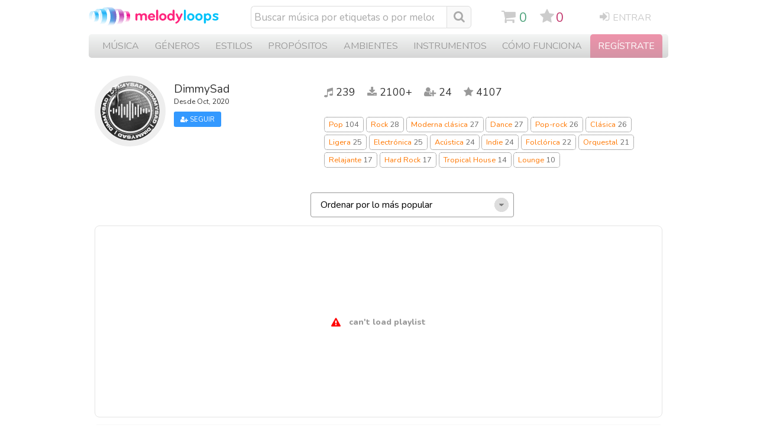

--- FILE ---
content_type: text/html; charset=UTF-8
request_url: https://es.melodyloops.com/composers/dimmysad/
body_size: 27143
content:
<!DOCTYPE html>
<html lang="es">
<head>
<link rel="dns-prefetch" href="https://cdn2.melodyloops.com/" >	
<link rel="dns-prefetch" href="https://fonts.gstatic.com/" >	
<link rel="preconnect" href="https://fonts.gstatic.com/" >	
<link rel="preconnect" href="https://cdn2.melodyloops.com/" >	
<link rel="preconnect" href="https://cdnjs.cloudflare.com/" >	
<meta http-equiv="Content-Type" content="text/html; charset=utf-8" />
<title>DimmySadRoyalty Free Music</title>
<META name="description" content="DimmySad detalles personales e información musical. Funciona en estilos musicales: Pop, Rock, Dance, Modern Classical, Pop Rock, Classical.">
<META name="robots" content="index,follow">
<link rel="icon" href="https://cdn2.melodyloops.com/favicon.ico" type="image/x-icon">
<meta name="viewport" content="width=device-width, initial-scale=1">
<meta name="revisit-after" content="1">
<link rel="canonical" href="https://es.melodyloops.com/composers/dimmysad/">
<link rel="alternate" href="https://es.melodyloops.com/composers/dimmysad/" hreflang="es" />
<link rel="alternate" href="https://www.melodyloops.com/composers/dimmysad/" hreflang="en" />
<link rel="alternate" href="https://www.melodyloops.com/composers/dimmysad/" hreflang="x-default" />
<link href="https://fonts.googleapis.com/css2?family=Nunito:wght@400;600;800&family=Open+Sans:wght@300;400;500;600;700;800&display=swap" rel="stylesheet">


<link href="/css/es/short-wq9.css" rel="stylesheet" type="text/css" >
<meta property="og:type" content="website" />
<meta property="og:title" content="DimmySadRoyalty Free Music" />

<meta property="og:description" content="DimmySad detalles personales e información musical. Funciona en estilos musicales: Pop, Rock, Dance, Modern Classical, Pop Rock, Classical.." />
<meta property="og:site_name" content="Melody Loops" />
<meta property="og:url" content="https://es.melodyloops.com/composers/dimmysad/" />
<meta property="og:image" content="https://cdn2.melodyloops.com/i/mlogo-1200.png" />
<meta property="og:image:type" content="image/png" />

<meta property="og:image:width" content="500" />
    
<meta property="fb:app_id" content="1397752120541193"/>

<meta name="twitter:card" content="summary_large_image">
<meta name="twitter:site" content="@melodyloops" /> 
<meta name="twitter:image" content="https://cdn2.melodyloops.com/i/mlogo-1200.webp" />
<meta name="twitter:description" content="DimmySad detalles personales e información musical. Funciona en estilos musicales: Pop, Rock, Dance, Modern Classical, Pop Rock, Classical.." />
<meta name="twitter:title" content="DimmySadRoyalty Free Music" />
<meta name="twitter:creator" content="@melodyloops" />


</head>


<body>
<center>


<div id="header">




<a href="/" title="MelodyLoops" alt="MelodyLoops"><div class="logo"></div></a>






<div class="search" id="search_main">

<form action="/search/" method="post" name="form_search" id="searchform" style="display:inline-block; margin:0; padding:0; ">
<input type="search" name="query" id="query" onkeyup="showdiv('search_suggest');searchSuggest();" autocomplete="off"  placeholder="Buscar música por etiquetas o por melodía"  onfocus="javascript:showdiv('search_suggest');" onclick="javascript:showdiv('search_suggest');" onblur="javascript:aa=window.setTimeout(function(){ hidediv('search_suggest'); },250);"  class="inpt"></form><div class="button_search" onclick="document.getElementById('searchform').submit();"><i class="fa fa-search"></i></div>
<div id="search_suggest">

</div>
</div>





<div class="other">

<div class="sc"><a href="/cart/" title="Carrito"><i class="fa fa-shopping-cart" id="cart_icon"></i><div class="cart_total" data-cart-counter id="cart_total"></div></a></div>

	
	


<div class="favorites"><a href="/my-music/favorites/" title="Favoritos"><i class="fa fa-star" id="favorites_icon"></i><div class="favorites_total" id="favors" data-favs-counter>0</div></a></div>

<div class="login"><a href="/my-music/login/" class="header_login_a"><i class="fa fa-sign-in" aria-hidden="true"></i>Entrar</a></div>

<div class="mob_search"><i class="fa fa-search" id="mo_se"></i></div>
<div class="burger" id="burger">

<div id="nav-icon3">
  <span></span>
  <span></span>
  <span></span>
  <span></span>
</div>
</div>


</div>

<style>
.no-scroll {
    overflow: hidden;
}

#header .mob_menu { padding-bottom:100%; width: 100%; margin:0; z-index: 1000 }

#header .mob_menu ul {  margin-top:25px; width:100% }
#header .mob_menu li { text-align:left; line-height:2.3em; font-size:1em; }
#header .mob_menu li a { color:#333 }

#header .new_search { margin-bottom:2em; width:98% }
#header .new_search .inpt { border:1px solid #ccc; border-right: none }

.up_links { display:none }

@media screen and (max-width: 768px) and (max-height: 1024px),
       screen and (max-width: 1024px) and (max-height: 768px) {

    .up_links {
        margin-left: 5%;  
        margin-right: 5%; 
        display: block;
        margin-top: 20px;
        margin-bottom: 0px;
    }

    .up_links .sign-up {
        background-color: #FFF; 
        font-size: 1.15em; 
        color: #1B4AC1; 
        text-align: center; 
        padding-top: 12px; 
        padding-bottom: 12px; 
        border-radius: 10px; 
        font-weight: bold; 
        border: 2px solid #1B4AC1; 
        font-family: 'Nunito', Arial, Helvetica; 
        margin-bottom: 10px;
    }

    .up_links a { 
        text-decoration: none; 
    }

    .up_links .boxes { 
        margin-top: 0px; 
    }

    .up_links .box { 
        display: inline-block; 
        border-radius: 0px; 
        font-size: 1em; 
        color: #fff; 
        line-height: 1.5em; 
        margin-top: 10px; 
        margin-right: 10px; 
        text-align: left; 
        padding: 6px; 
        width: 40%; 
        border-bottom: 2px solid #ccc; 
        color: #333;
    } 
    
    #header .up_links i { 
        vertical-align: baseline; 
        color: #999; 
        width: 30px; 
        text-align: center; 
    }

    /* For landscape mode */
    @media screen and (orientation: landscape) {
        .up_links {
            display: flex;
            flex-direction: row;         /* Display the elements side by side initially */
            flex-wrap: wrap;              /* Allow wrapping to push the content down */
            align-items: flex-start;      /* Align the sign-up button to the top */
        }

        .up_links .sign-up {
            width: 250px;                 /* Fixed width for the sign-up button */
            flex-shrink: 0;               /* Prevent the sign-up button from shrinking */
            margin-bottom: 0; 
            margin-right: 10px;
        }

        .up_links .boxes,
        #header .mob_menu ul {
            width: 50%;                  /* Make the boxes and ul take full width below sign-up */
            margin-top: 15px;              /* Add some space below the sign-up button */
        }

        #header .mob_menu ul {
            margin-top: 10px;              /* Adjust margin to visually separate it */
        }
    }

    /* For portrait mode */
    @media screen and (orientation: portrait) {
        .up_links {
            flex-direction: column;        /* Stack elements vertically in portrait mode */
        }

        .up_links .sign-up,
        .up_links .boxes,
        #header .mob_menu ul {
            width: 100%;                  /* Full width for each block in portrait */
        }
    }
}
</style>

<div class="mob_menu" id="mob_menu"></div>

<style>
@media screen and (min-width: 700px) {
    .search-container {
        display: none;
    }
}
@media screen and (max-width: 700px) {
    #header .search { 
        display: block
    }
    #header #search_suggest  { position: absolute; top:50px; left:10%; }
}

.search-container {
    width: 100%;
    max-width: 500px; /* Optional: Limit max width */
    padding: 5px;
    box-sizing: border-box;
    text-align:center;
    background-color: #f0f0f0;
    clear: both;
    display: none;
}

.search-input {
    flex: 1;
    padding: 10px;
    border: 1px solid #ccc;
    border-right: none;
    border-radius: 15px 0 0 15px;
    outline: none;
    font-size: 18px;
    width:85%;
    background-color: #fff;
}

.search-button {
    padding: 10px;
    background: #007BFF;
    border: 1px solid #007BFF;
    border-radius: 0 15px 15px 0;
    cursor: pointer;
    align-items: center;
    justify-content: center;
    font-size: 18px;
    vertical-align: top;
}

.search-button img {
    width: 20px;
    height: 20px;
    filter: invert(1); /* Makes the icon white */
}
</style>

<div class="search-container">
    <form action="/search/" method="post" name="form_search_mob">
        <input class="search-input" type="search" name="query" id="mob_query" onkeyup="showdiv('search_suggest');searchSuggest();" autocomplete="off"  placeholder="Encuentra música para tu proyecto"  onfocus="javascript:showdiv('search_suggest');" onclick="javascript:showdiv('search_suggest');" onblur="javascript:aa=window.setTimeout(function(){ hidediv('search_suggest'); },250);" autofocus>
        <button class="search-button" onclick="document.forms.form_search_mob.submit()">
            <i class="fa fa-search" style="color: white"></i>
        </button>
    </form>
</div>


</div>



<div class="root">
  <div class="main-menu-wrapper">
    <div class="main-menu">
      <div class="main-menu__item main-menu__item--music " data-has-submenu data-submenu-type="column">
        <a class="main-menu__item-link" href="/music/" title="Descargar música libre de regalías">música</a>
        <div class="main-submenu" id="menu_music">
          
            
         
        </div>
      </div>
      <div class="main-menu__item main-menu__item--genres " data-has-submenu data-submenu-type="full-width">
        <a class="main-menu__item-link" href="/music-genres/" title="Géneros de música libre de regalías">géneros</a>
        <div class="main-submenu" id="menu_genres">
        </div>
      </div>

      <div class="main-menu__item main-menu__item--styles " data-has-submenu data-submenu-type="full-width" data-submenu-columns="6">
        <a class="main-menu__item-link" href="/music-styles/" title="Estilos de música libre de regalías">estilos</a>
        <div class="main-submenu" id="menu_styles">
        </div>
      </div>
      <div class="main-menu__item main-menu__item--for " data-has-submenu data-submenu-type="full-width" data-submenu-columns="6">
        <a class="main-menu__item-link" href="/music-for/" title="Música libre de regalías para usar en...">propósitos</a>
        <div class="main-submenu" id="menu_for">
          <div class="main-submenu__items" >
          
          </div>
        </div>
      </div>
      <div class="main-menu__item main-menu__item--moods " data-has-submenu data-submenu-type="full-width">
        <a class="main-menu__item-link" href="/moods/" title="Estados de ánimo de música libre de regalías">ambientes</a>
        <div class="main-submenu" id="menu_moods" >
          <div class="main-submenu__items">
          
          </div>
        </div>
      </div>
      <div class="main-menu__item main-menu__item--instruments " data-has-submenu data-submenu-type="full-width" data-submenu-columns="6">
        <a class="main-menu__item-link" href="/instruments/" title="Música libre de regalías por instrumentos principales">instrumentos</a>
        <div class="main-submenu" id="menu_instruments" >
          <div class="main-submenu__items">
          
          </div>
        </div>
      </div>
      <div class="main-menu__item main-menu__item--support ">
        <a class="main-menu__item-link" href="/support/how-it-works/" title="Aprende cómo funciona">Cómo Funciona</a>
      </div>
      <div class="main-menu__item main-menu__item--signup ">
        <a class="main-menu__item-link" href="/my-music/sign-up/" title="¡Únete a MelodyLoops gratis!">Regístrate</a>
      </div>
    </div>
  </div>
</div><script type="application/ld+json">
    {
      "@context": "https://schema.org",
      "@type": "ProfilePage",
      "dateCreated": "2020-10-09 07:30:01",
      "dateModified": "2025-08-22 09:40:27",
      "mainEntity": {
        "@type": "Person",
        "name": "DimmySad",
        "alternateName": "DimmySad",
        "identifier": "dimmysad",
        "interactionStatistic": [{
          "@type": "InteractionCounter",
          "interactionType": "https://schema.org/FollowAction",
          "userInteractionCount": 24
        },{
          "@type": "InteractionCounter",
          "interactionType": "https://schema.org/LikeAction",
          "userInteractionCount": 4107
        }],
        "agentInteractionStatistic": {
          "@type": "InteractionCounter",
          "interactionType": "https://schema.org/WriteAction",
          "userInteractionCount": 239
        },
        "description": "Hello! My name is DIMMYSAD and I am a music artist and composer. I focuse on composing for commercials as well as games and films. I composing instrumental rock, music for games, electronic dance pop, folk, hip-hop, and funk music.
",
        "image": "https://cdn2.melodyloops.com/i/composers/100x100-dimmysad.jpg",
        "sameAs": [
          
        ]
      }
    }
    </script>

<div id="composers">


<div class="details">


<div class="img">
<img src="https://cdn2.melodyloops.com/i/composers/100-100-dimmysad.jpg" alt="DimmySad Profile Image" aria-label="DimmySad Profile Image" title="DimmySad Profile Image" width="100" height="100" >
</div>





<div class="info">

<h1>DimmySad</h1>

<div class="since">Desde Oct, 2020</div>



<div class="follow" id="follow">

<div id="followbutton"><a class="startfollowing" href="/my-music/sign-up/?r=my-music+following+dimmysad" alt="Comenzar a seguir DimmySad" title="Comenzar a seguir las actualizaciones de música DimmySad"><i class="fa fa-user-plus"></i> Seguir</a></div>


</div>

<div class="social"></div>

</div>



<div class="right">

<div class="info_bar">
<i class="fa fa-music" aria-hidden="true"></i> 239 <i class="fa fa-download" aria-hidden="true"></i> 2100+ <i class="fa fa-user-plus" aria-hidden="true"></i> 24 <i class="fa fa-star" aria-hidden="true"></i> 4107
</div>
<div class="styles">
  <span class="styles_link" attr="pop">Pop <span class="number">104</span> </span><span class="styles_link" attr="rock">Rock <span class="number">28</span> </span><span class="styles_link" attr="modern-classical">Moderna clásica <span class="number">27</span> </span><span class="styles_link" attr="dance">Dance <span class="number">27</span> </span><span class="styles_link" attr="pop-rock">Pop-rock <span class="number">26</span> </span><span class="styles_link" attr="classical">Clásica <span class="number">26</span> </span><span class="styles_link" attr="easy-listening">Ligera <span class="number">25</span> </span><span class="styles_link" attr="electronic">Electrónica <span class="number">25</span> </span><span class="styles_link" attr="acoustic">Acústica <span class="number">24</span> </span><span class="styles_link" attr="indie">Indie <span class="number">24</span> </span><span class="styles_link" attr="folk">Folclórica <span class="number">22</span> </span><span class="styles_link" attr="orchestral">Orquestal <span class="number">21</span> </span><span class="styles_link" attr="chill-out">Relajante <span class="number">17</span> </span><span class="styles_link" attr="hard-rock">Hard Rock <span class="number">17</span> </span><span class="styles_link" attr="tropical-house">Tropical House <span class="number">14</span> </span><span class="styles_link" attr="lounge">Lounge <span class="number">10</span> </span>
</div>

</div>




<div class="story"></div>





</div>

<select id="sortby" class="round">
  <option value="ml">Ordenar por lo más popular</option>
  <option value="dn">Fecha - De más reciente a más antiguo</option>
  <option value="ml">Descargas - De mayor a menor</option>
  <option value="ls">Duración - De corta a larga</option>
  <option value="ll">Duración - De larga a corta</option>
  <option value="sf">Tempo - De lento a rápido</option>
  <option value="fs">Tempo - De rápido a lento</option>
  <option value="na">Nombre - De la A a la Z</option>
</select>

</div>






<script>
    (function() {
      var el = document.documentElement;
      el.className = el.className + ' js';
    })();
  </script>
 
<div id="html_player"> 
<div force-html-audio="true" class="big-player-ph" id="big-player-ph" autoplay="true" downloads="" style="width:960px; padding-top:15px; display:none;" id="bgplayer">
<li playlist="/get/search/dimmysad/?ord=ml_composer" title="Oct, 2020" download="false"></li>
</div>
</div>
<script>
var ischrome = window.chrome !== undefined;
var elem = document.getElementById("bgplayer");
//if(ischrome) { elem.setAttribute("force-html-audio", "false"); }
</script>
  <script>
    // ----------------------
    // configure
    // ----------------------
  //  window.ml.config({
//      userId: ''
 //   });
  </script>


<div id="music_longo" style="margin-top:1em">
<div id="cantfind">
<div class="details" style="font-size:1em; padding-top:2px"  id="clickonlongo">
Clic <i class="fa fa-circle-o" style="color:white; font-size:1.65em; margin:0.2em; padding:0;background-color:#FF7777; padding:0.3em; border-radius:0.3em;width:1em; text-align:center; vertical-align:middle" ></i> para descargar MP3 / WAV de cualquier duración

</div>

</div>
</div>

<div id="music_players_wrapper">

<div id="preloader">
<svg xmlns="http://www.w3.org/2000/svg" viewBox="0 0 32 32" width="32" height="32" fill="#FF3D6A" style="vertical-align:middle; padding-right: 5px">
  <path opacity=".25" d="M16 0 A16 16 0 0 0 16 32 A16 16 0 0 0 16 0 M16 4 A12 12 0 0 1 16 28 A12 12 0 0 1 16 4"/>
  <path d="M16 0 A16 16 0 0 1 32 16 L28 16 A12 12 0 0 0 16 4z">
    <animateTransform attributeName="transform" type="rotate" from="0 16 16" to="360 16 16" dur="0.8s" repeatCount="indefinite" />
  </path>
</svg></div>
<div id="music_players_container">
<style>

#looponof {
	width: 100%;
	display: block;
	margin-top: 10px;
	font-size: 16px;
	line-height: 1.4em;
	color: #666;

}
/* iOS-style switch */
.switch {
  position: relative;
  display: inline-block;
  width: 34px;
  height: 20px;
  margin-right: 2px;
  vertical-align: text-top;
}
@media screen and (max-width: 700px) {

	#looponof { text-align: left; margin-left: 1.5em; width: auto }
}


.switch input {
  opacity: 0;
  width: 0;
  height: 0;
}

.slider {
  position: absolute;
  cursor: pointer;
  top: 0;
  left: 0;
  right: 0;
  bottom: 0;
  background-color: #ccc;
  transition: .4s;
  border-radius: 34px;
}

.slider:before {
  position: absolute;
  content: "";
  height: 14px;
  width: 14px;
  left: 3px;
  bottom: 3px;
  background-color: white;
  transition: .4s;
  border-radius: 50%;
}

input:checked + .slider {
  background-color: #2196F3;
}

input:checked + .slider:before {
  transform: translateX(14px);
}

/* Rounded sliders */
.slider.round {
  border-radius: 34px;
}

.slider.round:before {
  border-radius: 50%;
}

</style>

<div id="looponof">

<label class="switch">
  <input type="checkbox" id="looponofSwitch" checked>
  <span class="slider round"></span>
</label>
<label for="looponofSwitch">Reproducir en bucle</label>

</div><div class="music_player" trackid="20799" filename="your-time-has-come" duration="104" favorites="0" tracktitle="Your Time Has Come" author_name="DimmySad" author_url="dimmysad" my="39,37,37,37,37,38,37,36,34,34,35,34,35,34,34,34,26,18,18,16,17,18,21,18,19,16,19,17,17,17,20,25,22,18,21,21,20,19,21,20,20,20,21,20,19,20,19,24,25,26,35,40,36,39,38,38,38,39,35,38,37,37,34,37,38,38,32,32,32,32,32,30,33,33,33,28,33,31,32,30,32,33,37,16,19,19,20,18,19,18,16,15,18,19,15,17,16,20,19,19" mheight="22,26,26,27,26,25,25,29,33,32,31,31,30,33,33,32,48,64,64,68,65,65,58,63,63,69,62,66,66,65,61,50,56,64,58,58,61,62,59,60,60,60,58,60,62,60,61,52,49,49,29,21,27,21,24,25,24,22,30,24,26,25,32,26,24,24,35,36,36,36,36,40,34,34,35,44,34,39,35,41,36,33,25,69,63,62,61,65,62,63,68,70,65,63,70,66,68,60,62,62">

  	           <audio controls preload="none">
                <source src="https://cdn2.melodyloops.com/mp3/preview-your-time-has-come.mp3">
                <source src="https://cdn2.melodyloops.com/mp3/preview-your-time-has-come.ogg">
              </audio>

          

  <div class="top_line">
  <div class="big_buttons">
  	
  	<div class="play"></div>
    <div class="pause"></div>

  </div>

  <div class="wave">


  	
  	<div class="blend"></div>
    <div class="preloading"></div>

  	<div class="progressbaa">
  		<div class="time"></div>
  	</div>

  	<div class="waveform"></div>



  </div>

  </div>

  <div class="info">
  	   <a href="/tracks/your-time-has-come/" class="track_link">Your Time Has Come</a>
  	<span class="by_composer">de</span> <a href="/composers/dimmysad/" class="composer_link">DimmySad</a>
  	  <ul class="versions">
  	  	<li class="active_track" url="">1:44</li>
  	  </ul>
  </div>   

  <div class="small_buttons">

 
  	
  	
  	
	  
    <div class="small_butt_wide add_to_cart" title="Añadir al carrito de compras"><div class="add_to_cart_icon"></div>Añadir al carrito<div class="cart_action"></div></div>
	  
    <div class="small_butt_wide buy_now" title="Comprar una licencia para esta pista"><div class="buy_now_icon"></div>Comprar una licencia</div>
    <div class="small_butt small_butt_share" title="Compartir esta melodía"></div>
    <div class="small_butt small_butt_favorites" title="Guardar en favoritos" attr="1:44"><div class="favorites_explosion"></div></div>
     
    <div class="small_butt_wide small_butt_download_word" title="Descargar melodía"></div>
	
    
  </div>

   

 </div><div class="music_player" trackid="21610" filename="if-you-just-believe" duration="120" favorites="0" tracktitle="If You Just Believe" author_name="DimmySad" author_url="dimmysad" my="37,37,36,38,35,35,38,37,37,37,38,32,30,30,32,29,28,29,30,28,29,28,18,19,18,17,17,17,17,18,16,19,18,17,18,18,17,15,16,18,18,16,20,20,17,17,17,18,18,17,16,16,16,21,22,30,31,31,32,32,30,31,31,33,29,31,30,30,29,28,29,28,27,28,26,25,29,41,16,17,16,16,15,17,18,17,17,18,19,16,17,16,17,16,16,18,17,16,18,20" mheight="26,26,29,25,29,31,24,27,26,27,24,37,40,40,36,42,45,41,40,44,42,44,64,62,64,66,66,66,67,65,68,62,64,66,65,65,65,70,68,65,64,68,61,60,66,66,66,65,65,66,68,67,68,58,55,40,37,38,37,36,39,38,37,35,41,39,40,40,43,44,42,43,45,44,48,51,43,18,69,66,67,69,70,66,64,66,65,64,62,68,65,68,67,69,69,65,67,68,63,59">

  	           <audio controls preload="none">
                <source src="https://cdn2.melodyloops.com/mp3/preview-if-you-just-believe.mp3">
                <source src="https://cdn2.melodyloops.com/mp3/preview-if-you-just-believe.ogg">
              </audio>

          

  <div class="top_line">
  <div class="big_buttons">
  	
  	<div class="play"></div>
    <div class="pause"></div>

  </div>

  <div class="wave">


  	
  	<div class="blend"></div>
    <div class="preloading"></div>

  	<div class="progressbaa">
  		<div class="time"></div>
  	</div>

  	<div class="waveform"></div>



  </div>

  </div>

  <div class="info">
  	   <a href="/tracks/if-you-just-believe/" class="track_link">If You Just Believe</a>
  	<span class="by_composer">de</span> <span data-author-url="/composers/dimmysad/" class="composer_link"  onclick="navigateToAuthor(this)">DimmySad</span>
  	  <ul class="versions">
  	  	<li class="active_track" url="">2:00</li>
  	  </ul>
  </div>   

  <div class="small_buttons">

 
  	
  	
  	
	  
    <div class="small_butt_wide add_to_cart" title="Añadir al carrito de compras"><div class="add_to_cart_icon"></div>Añadir al carrito<div class="cart_action"></div></div>
	  
    <div class="small_butt_wide buy_now" title="Comprar una licencia para esta pista"><div class="buy_now_icon"></div>Comprar una licencia</div>
    <div class="small_butt small_butt_share" title="Compartir esta melodía"></div>
    <div class="small_butt small_butt_favorites" title="Guardar en favoritos" attr="2:00"><div class="favorites_explosion"></div></div>
     
    <div class="small_butt_wide small_butt_download_word" title="Descargar melodía"></div>
	
    
  </div>

   

 </div><div class="music_player" trackid="19558" filename="its-time-for-a-change" duration="113" favorites="0" tracktitle="Its Time For A Change" author_name="DimmySad" author_url="dimmysad" my="24,26,26,23,24,26,27,26,20,21,22,20,21,20,21,19,16,18,18,17,17,17,19,18,17,17,16,17,17,17,19,17,19,20,20,19,19,20,20,18,20,18,19,19,18,20,26,29,31,34,27,31,32,26,22,23,25,24,23,23,25,24,24,23,24,22,21,30,34,18,16,18,17,16,18,18,19,17,16,18,17,17,17,18,18,16,17,16,15,16,17,18,22,26,27,26,25,28,27,33" mheight="53,49,47,54,51,48,46,48,59,58,56,60,57,59,57,61,67,64,65,66,66,65,63,64,65,65,67,66,66,67,62,66,62,60,61,62,62,60,60,64,61,63,63,62,65,60,48,41,37,32,46,39,37,48,57,54,50,53,55,55,51,51,52,54,51,56,58,39,31,65,69,64,66,67,65,65,63,67,67,63,66,67,65,64,65,67,66,68,70,68,67,65,55,49,46,47,50,44,46,34">

  	           <audio controls preload="none">
                <source src="https://cdn2.melodyloops.com/mp3/preview-its-time-for-a-change.mp3">
                <source src="https://cdn2.melodyloops.com/mp3/preview-its-time-for-a-change.ogg">
              </audio>

          

  <div class="top_line">
  <div class="big_buttons">
  	
  	<div class="play"></div>
    <div class="pause"></div>

  </div>

  <div class="wave">


  	
  	<div class="blend"></div>
    <div class="preloading"></div>

  	<div class="progressbaa">
  		<div class="time"></div>
  	</div>

  	<div class="waveform"></div>



  </div>

  </div>

  <div class="info">
  	   <a href="/tracks/its-time-for-a-change/" class="track_link">Its Time For A Change</a>
  	<span class="by_composer">de</span> <span data-author-url="/composers/dimmysad/" class="composer_link"  onclick="navigateToAuthor(this)">DimmySad</span>
  	  <ul class="versions">
  	  	<li class="active_track" url="">1:53</li>
  	  </ul>
  </div>   

  <div class="small_buttons">

 
  	
  	
  	
	  
    <div class="small_butt_wide add_to_cart" title="Añadir al carrito de compras"><div class="add_to_cart_icon"></div>Añadir al carrito<div class="cart_action"></div></div>
	  
    <div class="small_butt_wide buy_now" title="Comprar una licencia para esta pista"><div class="buy_now_icon"></div>Comprar una licencia</div>
    <div class="small_butt small_butt_share" title="Compartir esta melodía"></div>
    <div class="small_butt small_butt_favorites" title="Guardar en favoritos" attr="1:53"><div class="favorites_explosion"></div></div>
     
    <div class="small_butt_wide small_butt_download_word" title="Descargar melodía"></div>
	
    
  </div>

   

 </div><div class="music_player" trackid="21095" filename="majestic-flight" duration="120" favorites="0" tracktitle="Majestic Flight" author_name="DimmySad" author_url="dimmysad" my="20,37,26,36,32,31,35,16,36,25,31,31,18,29,22,28,31,23,28,18,29,30,22,31,24,32,30,30,33,19,32,22,29,28,23,32,15,26,31,20,32,23,31,28,25,32,25,31,27,37,44,26,42,25,37,41,19,39,40,48,47,23,31,20,27,21,22,35,26,29,18,27,29,19,31,26,30,33,25,32,20,32,28,24,30,24,31,19,21,28,21,31,22,27,31,17,33,28,30,34" mheight="61,26,48,28,37,37,30,68,28,50,39,37,64,42,55,44,38,55,44,64,42,40,56,39,51,35,41,40,34,63,35,56,42,44,55,36,70,48,38,60,37,55,39,43,51,36,49,38,45,27,11,49,17,50,27,19,63,21,19,4,6,53,38,60,45,58,56,31,47,41,64,47,42,61,39,47,40,34,50,35,61,37,44,53,41,52,39,61,58,44,59,38,55,46,38,66,34,43,41,31">

  	           <audio controls preload="none">
                <source src="https://cdn2.melodyloops.com/mp3/preview-majestic-flight.mp3">
                <source src="https://cdn2.melodyloops.com/mp3/preview-majestic-flight.ogg">
              </audio>

          

  <div class="top_line">
  <div class="big_buttons">
  	
  	<div class="play"></div>
    <div class="pause"></div>

  </div>

  <div class="wave">


  	
  	<div class="blend"></div>
    <div class="preloading"></div>

  	<div class="progressbaa">
  		<div class="time"></div>
  	</div>

  	<div class="waveform"></div>



  </div>

  </div>

  <div class="info">
  	   <a href="/tracks/majestic-flight/" class="track_link">Majestic Flight</a>
  	<span class="by_composer">de</span> <span data-author-url="/composers/dimmysad/" class="composer_link"  onclick="navigateToAuthor(this)">DimmySad</span>
  	  <ul class="versions">
  	  	<li class="active_track" url="">2:00</li>
  	  </ul>
  </div>   

  <div class="small_buttons">

 
  	
  	
  	
	  
    <div class="small_butt_wide add_to_cart" title="Añadir al carrito de compras"><div class="add_to_cart_icon"></div>Añadir al carrito<div class="cart_action"></div></div>
	  
    <div class="small_butt_wide buy_now" title="Comprar una licencia para esta pista"><div class="buy_now_icon"></div>Comprar una licencia</div>
    <div class="small_butt small_butt_share" title="Compartir esta melodía"></div>
    <div class="small_butt small_butt_favorites" title="Guardar en favoritos" attr="2:00"><div class="favorites_explosion"></div></div>
     
    <div class="small_butt_wide small_butt_download_word" title="Descargar melodía"></div>
	
    
  </div>

   

 </div><div class="music_player" trackid="19357" filename="window-to-the-world" duration="112" favorites="0" tracktitle="Window To The World" author_name="DimmySad" author_url="dimmysad" my="17,22,23,19,23,23,25,18,21,23,20,23,22,24,19,20,21,21,19,22,22,19,20,21,23,17,24,24,21,17,19,21,16,20,18,20,17,18,21,16,21,17,20,16,19,20,16,20,18,22,15,19,21,17,19,19,21,17,22,25,22,23,23,26,20,21,25,25,21,23,25,19,20,21,23,17,22,21,21,18,21,23,17,23,21,22,17,17,20,16,20,17,20,16,18,21,15,20,17,22" mheight="65,56,54,62,54,54,51,63,58,54,60,53,56,52,61,60,59,57,61,55,55,62,61,58,53,65,53,52,59,66,61,59,68,61,64,61,65,64,59,68,59,66,59,68,62,59,69,60,65,56,70,63,59,66,63,63,59,65,56,51,56,53,54,48,60,58,51,51,58,53,49,61,61,58,53,67,55,59,59,63,59,54,66,54,58,56,66,65,59,69,60,67,60,69,63,59,69,61,66,57">

  	           <audio controls preload="none">
                <source src="https://cdn2.melodyloops.com/mp3/preview-window-to-the-world.mp3">
                <source src="https://cdn2.melodyloops.com/mp3/preview-window-to-the-world.ogg">
              </audio>

          

  <div class="top_line">
  <div class="big_buttons">
  	
  	<div class="play"></div>
    <div class="pause"></div>

  </div>

  <div class="wave">


  	
  	<div class="blend"></div>
    <div class="preloading"></div>

  	<div class="progressbaa">
  		<div class="time"></div>
  	</div>

  	<div class="waveform"></div>



  </div>

  </div>

  <div class="info">
  	   <a href="/tracks/window-to-the-world/" class="track_link">Window To The World</a>
  	<span class="by_composer">de</span> <span data-author-url="/composers/dimmysad/" class="composer_link"  onclick="navigateToAuthor(this)">DimmySad</span>
  	  <ul class="versions">
  	  	<li class="active_track" url="">1:52</li>
  	  </ul>
  </div>   

  <div class="small_buttons">

 
  	
  	
  	
	  
    <div class="small_butt_wide add_to_cart" title="Añadir al carrito de compras"><div class="add_to_cart_icon"></div>Añadir al carrito<div class="cart_action"></div></div>
	  
    <div class="small_butt_wide buy_now" title="Comprar una licencia para esta pista"><div class="buy_now_icon"></div>Comprar una licencia</div>
    <div class="small_butt small_butt_share" title="Compartir esta melodía"></div>
    <div class="small_butt small_butt_favorites" title="Guardar en favoritos" attr="1:52"><div class="favorites_explosion"></div></div>
     
    <div class="small_butt_wide small_butt_download_word" title="Descargar melodía"></div>
	
    
  </div>

   

 </div><div class="music_player" trackid="18827" filename="higher-than-the-clouds" duration="113" favorites="0" tracktitle="Higher Than The Clouds" author_name="DimmySad" author_url="dimmysad" my="16,21,18,20,22,27,26,24,19,19,18,20,21,23,24,17,20,19,19,20,22,27,31,15,20,16,21,20,23,22,23,17,18,18,20,21,24,24,16,18,18,19,20,21,22,25,15,19,17,21,18,23,21,27,19,27,20,25,24,28,32,24,23,24,23,24,27,28,33,16,18,17,20,19,24,21,25,16,19,17,20,20,22,23,19,18,17,17,18,20,22,24,17,17,18,19,18,21,23,29" mheight="69,57,64,59,57,46,47,52,63,62,63,59,58,54,52,66,61,62,62,60,56,47,39,70,59,67,59,60,54,55,54,66,63,63,61,58,53,53,69,64,64,63,60,58,56,51,69,62,67,58,63,54,58,47,62,47,59,49,51,43,37,52,53,52,54,51,47,44,34,68,64,66,61,62,52,58,50,68,62,66,60,60,55,54,63,64,67,65,64,61,57,53,67,66,65,62,64,57,54,42">

  	           <audio controls preload="none">
                <source src="https://cdn2.melodyloops.com/mp3/preview-higher-than-the-clouds.mp3">
                <source src="https://cdn2.melodyloops.com/mp3/preview-higher-than-the-clouds.ogg">
              </audio>

          

  <div class="top_line">
  <div class="big_buttons">
  	
  	<div class="play"></div>
    <div class="pause"></div>

  </div>

  <div class="wave">


  	
  	<div class="blend"></div>
    <div class="preloading"></div>

  	<div class="progressbaa">
  		<div class="time"></div>
  	</div>

  	<div class="waveform"></div>



  </div>

  </div>

  <div class="info">
  	   <a href="/tracks/higher-than-the-clouds/" class="track_link">Higher Than The Clouds</a>
  	<span class="by_composer">de</span> <span data-author-url="/composers/dimmysad/" class="composer_link"  onclick="navigateToAuthor(this)">DimmySad</span>
  	  <ul class="versions">
  	  	<li class="active_track" url="">1:53</li>
  	  </ul>
  </div>   

  <div class="small_buttons">

 
  	
  	
  	
	  
    <div class="small_butt_wide add_to_cart" title="Añadir al carrito de compras"><div class="add_to_cart_icon"></div>Añadir al carrito<div class="cart_action"></div></div>
	  
    <div class="small_butt_wide buy_now" title="Comprar una licencia para esta pista"><div class="buy_now_icon"></div>Comprar una licencia</div>
    <div class="small_butt small_butt_share" title="Compartir esta melodía"></div>
    <div class="small_butt small_butt_favorites" title="Guardar en favoritos" attr="1:53"><div class="favorites_explosion"></div></div>
     
    <div class="small_butt_wide small_butt_download_word" title="Descargar melodía"></div>
	
    
  </div>

   

 </div><div class="music_player" trackid="19727" filename="sport-makes-you-stronger" duration="74" favorites="0" tracktitle="Sport Makes You Stronger" author_name="DimmySad" author_url="dimmysad" my="27,25,27,29,27,26,28,18,29,25,25,23,29,26,17,21,17,17,21,18,17,15,23,16,20,19,22,19,19,19,16,20,18,19,18,17,21,17,19,17,21,20,18,22,29,25,18,27,25,20,17,27,25,24,22,24,20,19,26,25,26,22,27,22,16,29,26,22,21,27,24,18,22,16,19,19,19,18,17,19,16,21,20,21,20,18,20,17,20,16,22,17,16,22,18,19,17,21,18,20" mheight="47,49,46,42,47,48,44,63,43,50,50,54,43,48,67,58,66,66,58,64,66,70,55,68,59,61,56,62,61,61,68,60,64,62,65,67,58,67,62,66,58,61,64,56,42,50,63,47,49,59,65,46,50,51,57,51,59,62,47,50,49,57,46,57,67,42,48,56,57,46,53,63,56,69,61,62,62,63,65,62,67,58,60,57,59,65,59,66,61,67,56,67,69,57,64,62,66,57,63,60">

  	           <audio controls preload="none">
                <source src="https://cdn2.melodyloops.com/mp3/preview-sport-makes-you-stronger.mp3">
                <source src="https://cdn2.melodyloops.com/mp3/preview-sport-makes-you-stronger.ogg">
              </audio>

          

  <div class="top_line">
  <div class="big_buttons">
  	
  	<div class="play"></div>
    <div class="pause"></div>

  </div>

  <div class="wave">


  	
  	<div class="blend"></div>
    <div class="preloading"></div>

  	<div class="progressbaa">
  		<div class="time"></div>
  	</div>

  	<div class="waveform"></div>



  </div>

  </div>

  <div class="info">
  	   <a href="/tracks/sport-makes-you-stronger/" class="track_link">Sport Makes You Stronger</a>
  	<span class="by_composer">de</span> <span data-author-url="/composers/dimmysad/" class="composer_link"  onclick="navigateToAuthor(this)">DimmySad</span>
  	  <ul class="versions">
  	  	<li class="active_track" url="">1:14</li>
  	  </ul>
  </div>   

  <div class="small_buttons">

 
  	
  	
  	
	  
    <div class="small_butt_wide add_to_cart" title="Añadir al carrito de compras"><div class="add_to_cart_icon"></div>Añadir al carrito<div class="cart_action"></div></div>
	  
    <div class="small_butt_wide buy_now" title="Comprar una licencia para esta pista"><div class="buy_now_icon"></div>Comprar una licencia</div>
    <div class="small_butt small_butt_share" title="Compartir esta melodía"></div>
    <div class="small_butt small_butt_favorites" title="Guardar en favoritos" attr="1:14"><div class="favorites_explosion"></div></div>
     
    <div class="small_butt_wide small_butt_download_word" title="Descargar melodía"></div>
	
    
  </div>

   

 </div><div class="music_player" trackid="19679" filename="dream-it-wish-it-do-it" duration="78" favorites="0" tracktitle="Dream It Wish It Do It" author_name="DimmySad" author_url="dimmysad" my="26,26,27,32,35,32,32,35,32,29,32,33,27,27,27,30,34,31,31,33,32,30,29,29,36,40,33,15,18,17,17,21,22,17,17,22,15,18,21,17,19,17,17,20,21,17,18,20,18,18,20,19,17,17,18,20,20,19,18,21,19,18,19,20,18,17,18,21,19,19,18,18,20,18,18,19,16,17,18,19,20,20,19,18,21,16,18,23,17,17,19,19,20,21,17,17,23,16,18,22" mheight="48,47,46,37,30,36,36,31,36,42,36,34,46,47,46,40,32,37,38,33,37,39,42,42,29,19,34,70,65,65,65,58,55,67,66,55,69,64,57,65,63,65,66,60,57,66,63,59,64,64,61,63,65,67,65,59,59,63,63,58,62,63,62,60,65,65,64,58,62,63,65,65,59,65,64,62,68,67,64,63,60,61,62,64,57,67,64,54,66,67,63,62,59,57,66,67,54,69,63,56">

  	           <audio controls preload="none">
                <source src="https://cdn2.melodyloops.com/mp3/preview-dream-it-wish-it-do-it.mp3">
                <source src="https://cdn2.melodyloops.com/mp3/preview-dream-it-wish-it-do-it.ogg">
              </audio>

          

  <div class="top_line">
  <div class="big_buttons">
  	
  	<div class="play"></div>
    <div class="pause"></div>

  </div>

  <div class="wave">


  	
  	<div class="blend"></div>
    <div class="preloading"></div>

  	<div class="progressbaa">
  		<div class="time"></div>
  	</div>

  	<div class="waveform"></div>



  </div>

  </div>

  <div class="info">
  	   <a href="/tracks/dream-it-wish-it-do-it/" class="track_link">Dream It Wish It Do It</a>
  	<span class="by_composer">de</span> <span data-author-url="/composers/dimmysad/" class="composer_link"  onclick="navigateToAuthor(this)">DimmySad</span>
  	  <ul class="versions">
  	  	<li class="active_track" url="">1:18</li>
  	  </ul>
  </div>   

  <div class="small_buttons">

 
  	
  	
  	
	  
    <div class="small_butt_wide add_to_cart" title="Añadir al carrito de compras"><div class="add_to_cart_icon"></div>Añadir al carrito<div class="cart_action"></div></div>
	  
    <div class="small_butt_wide buy_now" title="Comprar una licencia para esta pista"><div class="buy_now_icon"></div>Comprar una licencia</div>
    <div class="small_butt small_butt_share" title="Compartir esta melodía"></div>
    <div class="small_butt small_butt_favorites" title="Guardar en favoritos" attr="1:18"><div class="favorites_explosion"></div></div>
     
    <div class="small_butt_wide small_butt_download_word" title="Descargar melodía"></div>
	
    
  </div>

   

 </div><div class="music_player" trackid="24449" filename="years-of-achievements" duration="112" favorites="0" tracktitle="Years Of Achievements" author_name="DimmySad" author_url="dimmysad" my="31,35,30,28,33,28,33,30,32,27,29,30,30,34,22,23,20,23,18,22,22,19,25,19,23,17,25,22,18,18,15,21,16,23,20,18,18,18,23,19,25,24,26,41,42,43,40,43,40,43,37,39,39,37,38,38,40,30,34,29,33,31,33,34,30,33,28,31,30,36,40,22,24,18,23,18,24,20,21,22,22,23,18,23,21,21,18,16,21,17,23,21,17,16,20,20,19,26,25,25" mheight="38,30,40,43,34,44,34,40,36,46,42,39,41,32,56,54,61,54,63,55,56,62,50,62,53,67,50,56,64,63,70,57,68,54,61,64,63,64,54,61,49,51,48,19,16,15,19,14,20,13,25,22,21,25,24,23,20,39,31,42,33,38,34,33,39,35,44,38,40,28,20,56,51,64,53,63,51,61,58,56,56,55,64,55,57,59,65,67,57,66,55,57,66,67,60,60,62,48,51,50">

  	           <audio controls preload="none">
                <source src="https://cdn2.melodyloops.com/mp3/preview-years-of-achievements.mp3">
                <source src="https://cdn2.melodyloops.com/mp3/preview-years-of-achievements.ogg">
              </audio>

          

  <div class="top_line">
  <div class="big_buttons">
  	
  	<div class="play"></div>
    <div class="pause"></div>

  </div>

  <div class="wave">


  	
  	<div class="blend"></div>
    <div class="preloading"></div>

  	<div class="progressbaa">
  		<div class="time"></div>
  	</div>

  	<div class="waveform"></div>



  </div>

  </div>

  <div class="info">
  	   <a href="/tracks/years-of-achievements/" class="track_link">Years Of Achievements</a>
  	<span class="by_composer">de</span> <span data-author-url="/composers/dimmysad/" class="composer_link"  onclick="navigateToAuthor(this)">DimmySad</span>
  	  <ul class="versions">
  	  	<li class="active_track" url="">1:52</li>
  	  </ul>
  </div>   

  <div class="small_buttons">

 
  	
  	
  	
	  
    <div class="small_butt_wide add_to_cart" title="Añadir al carrito de compras"><div class="add_to_cart_icon"></div>Añadir al carrito<div class="cart_action"></div></div>
	  
    <div class="small_butt_wide buy_now" title="Comprar una licencia para esta pista"><div class="buy_now_icon"></div>Comprar una licencia</div>
    <div class="small_butt small_butt_share" title="Compartir esta melodía"></div>
    <div class="small_butt small_butt_favorites" title="Guardar en favoritos" attr="1:52"><div class="favorites_explosion"></div></div>
     
    <div class="small_butt_wide small_butt_download_word" title="Descargar melodía"></div>
	
    
  </div>

   

 </div><div class="music_player" trackid="19899" filename="inspiring-technological-corporate" duration="112" favorites="0" tracktitle="Inspiring Technological Corporate" author_name="DimmySad" author_url="dimmysad" my="29,31,33,33,30,33,33,32,30,31,33,33,30,32,16,19,17,16,19,20,20,16,18,19,19,16,19,24,21,15,17,18,17,15,16,18,17,15,17,17,19,18,27,25,26,36,34,34,34,33,26,27,37,34,35,33,33,17,17,17,17,19,17,16,17,17,17,15,17,26,40,18,17,19,19,16,18,19,18,16,18,18,20,16,20,23,17,15,17,18,19,18,16,17,18,17,15,18,18,28" mheight="41,39,35,35,40,34,35,35,40,38,35,34,40,35,67,61,66,69,61,60,61,67,64,63,61,69,62,52,57,70,67,64,66,69,67,65,66,70,67,66,62,64,45,51,47,27,31,32,33,35,49,45,26,32,30,33,35,67,66,65,65,62,67,68,65,66,67,69,65,48,21,65,67,62,62,68,65,62,65,69,65,64,61,67,60,53,66,70,66,64,63,65,68,67,64,66,69,64,64,44">

  	           <audio controls preload="none">
                <source src="https://cdn2.melodyloops.com/mp3/preview-inspiring-technological-corporate.mp3">
                <source src="https://cdn2.melodyloops.com/mp3/preview-inspiring-technological-corporate.ogg">
              </audio>

          

  <div class="top_line">
  <div class="big_buttons">
  	
  	<div class="play"></div>
    <div class="pause"></div>

  </div>

  <div class="wave">


  	
  	<div class="blend"></div>
    <div class="preloading"></div>

  	<div class="progressbaa">
  		<div class="time"></div>
  	</div>

  	<div class="waveform"></div>



  </div>

  </div>

  <div class="info">
  	   <a href="/tracks/inspiring-technological-corporate/" class="track_link">Inspiring Technological Corporate</a>
  	<span class="by_composer">de</span> <span data-author-url="/composers/dimmysad/" class="composer_link"  onclick="navigateToAuthor(this)">DimmySad</span>
  	  <ul class="versions">
  	  	<li class="active_track" url="">1:52</li>
  	  </ul>
  </div>   

  <div class="small_buttons">

 
  	
  	
  	
	  
    <div class="small_butt_wide add_to_cart" title="Añadir al carrito de compras"><div class="add_to_cart_icon"></div>Añadir al carrito<div class="cart_action"></div></div>
	  
    <div class="small_butt_wide buy_now" title="Comprar una licencia para esta pista"><div class="buy_now_icon"></div>Comprar una licencia</div>
    <div class="small_butt small_butt_share" title="Compartir esta melodía"></div>
    <div class="small_butt small_butt_favorites" title="Guardar en favoritos" attr="1:52"><div class="favorites_explosion"></div></div>
     
    <div class="small_butt_wide small_butt_download_word" title="Descargar melodía"></div>
	
    
  </div>

   

 </div><div class="music_player" trackid="23514" filename="writing-the-future-together" duration="109" favorites="0" tracktitle="Writing The Future Together" author_name="DimmySad" author_url="dimmysad" my="34,42,34,39,29,35,30,37,30,34,31,36,27,31,31,35,26,18,20,18,17,17,17,18,20,16,22,15,19,16,18,19,23,19,18,17,18,19,16,15,18,19,19,20,18,17,17,19,23,24,16,23,15,21,16,19,17,25,21,19,17,21,20,18,23,24,24,34,38,41,40,34,35,39,30,28,35,35,38,31,34,35,37,20,18,17,19,17,15,17,19,18,19,20,18,17,17,17,22,24" mheight="32,16,31,22,41,30,40,26,41,31,37,29,45,38,37,31,48,63,60,63,67,66,66,63,60,68,57,69,61,68,65,62,54,62,64,66,63,62,67,69,64,61,63,61,63,67,65,63,55,52,69,55,70,57,68,62,66,50,59,63,67,58,60,65,55,52,52,32,24,18,21,32,30,23,41,43,30,31,23,38,32,30,26,59,63,65,62,67,70,65,61,64,62,60,64,67,66,67,57,53">

  	           <audio controls preload="none">
                <source src="https://cdn2.melodyloops.com/mp3/preview-writing-the-future-together.mp3">
                <source src="https://cdn2.melodyloops.com/mp3/preview-writing-the-future-together.ogg">
              </audio>

          

  <div class="top_line">
  <div class="big_buttons">
  	
  	<div class="play"></div>
    <div class="pause"></div>

  </div>

  <div class="wave">


  	
  	<div class="blend"></div>
    <div class="preloading"></div>

  	<div class="progressbaa">
  		<div class="time"></div>
  	</div>

  	<div class="waveform"></div>



  </div>

  </div>

  <div class="info">
  	   <a href="/tracks/writing-the-future-together/" class="track_link">Writing The Future Together</a>
  	<span class="by_composer">de</span> <span data-author-url="/composers/dimmysad/" class="composer_link"  onclick="navigateToAuthor(this)">DimmySad</span>
  	  <ul class="versions">
  	  	<li class="active_track" url="">1:49</li>
  	  </ul>
  </div>   

  <div class="small_buttons">

 
  	
  	
  	
	  
    <div class="small_butt_wide add_to_cart" title="Añadir al carrito de compras"><div class="add_to_cart_icon"></div>Añadir al carrito<div class="cart_action"></div></div>
	  
    <div class="small_butt_wide buy_now" title="Comprar una licencia para esta pista"><div class="buy_now_icon"></div>Comprar una licencia</div>
    <div class="small_butt small_butt_share" title="Compartir esta melodía"></div>
    <div class="small_butt small_butt_favorites" title="Guardar en favoritos" attr="1:49"><div class="favorites_explosion"></div></div>
     
    <div class="small_butt_wide small_butt_download_word" title="Descargar melodía"></div>
	
    
  </div>

   

 </div><div class="music_player" trackid="20467" filename="the-magic-of-gravity" duration="115" favorites="0" tracktitle="The Magic Of Gravity" author_name="DimmySad" author_url="dimmysad" my="25,24,22,19,19,22,21,23,21,22,20,18,23,23,19,19,21,19,20,16,18,18,21,15,22,18,20,17,20,21,19,15,17,18,22,18,18,20,19,15,16,17,20,21,16,19,20,22,17,23,23,29,20,22,23,27,24,29,24,24,22,20,21,26,24,28,22,18,21,17,19,18,17,17,22,17,19,16,16,18,18,15,18,18,19,19,20,19,21,20,21,20,18,16,17,18,18,19,21,22" mheight="49,52,56,62,62,55,57,53,58,56,60,64,54,54,61,62,57,63,60,69,63,64,57,70,55,65,59,66,60,59,61,69,66,64,56,63,65,61,63,69,68,66,60,58,68,61,60,56,67,54,55,42,61,57,54,47,52,43,51,51,56,60,58,49,52,45,56,64,59,66,62,64,66,66,57,65,61,68,68,63,64,70,64,64,63,63,61,63,59,60,59,61,64,68,66,64,63,61,58,56">

  	           <audio controls preload="none">
                <source src="https://cdn2.melodyloops.com/mp3/preview-the-magic-of-gravity.mp3">
                <source src="https://cdn2.melodyloops.com/mp3/preview-the-magic-of-gravity.ogg">
              </audio>

          

  <div class="top_line">
  <div class="big_buttons">
  	
  	<div class="play"></div>
    <div class="pause"></div>

  </div>

  <div class="wave">


  	
  	<div class="blend"></div>
    <div class="preloading"></div>

  	<div class="progressbaa">
  		<div class="time"></div>
  	</div>

  	<div class="waveform"></div>



  </div>

  </div>

  <div class="info">
  	   <a href="/tracks/the-magic-of-gravity/" class="track_link">The Magic Of Gravity</a>
  	<span class="by_composer">de</span> <span data-author-url="/composers/dimmysad/" class="composer_link"  onclick="navigateToAuthor(this)">DimmySad</span>
  	  <ul class="versions">
  	  	<li class="active_track" url="">1:55</li>
  	  </ul>
  </div>   

  <div class="small_buttons">

 
  	
  	
  	
	  
    <div class="small_butt_wide add_to_cart" title="Añadir al carrito de compras"><div class="add_to_cart_icon"></div>Añadir al carrito<div class="cart_action"></div></div>
	  
    <div class="small_butt_wide buy_now" title="Comprar una licencia para esta pista"><div class="buy_now_icon"></div>Comprar una licencia</div>
    <div class="small_butt small_butt_share" title="Compartir esta melodía"></div>
    <div class="small_butt small_butt_favorites" title="Guardar en favoritos" attr="1:55"><div class="favorites_explosion"></div></div>
     
    <div class="small_butt_wide small_butt_download_word" title="Descargar melodía"></div>
	
    
  </div>

   

 </div><div class="music_player" trackid="20886" filename="heart-of-your-beauty" duration="93" favorites="0" tracktitle="Heart Of Your Beauty" author_name="DimmySad" author_url="dimmysad" my="43,46,46,42,41,46,45,39,39,46,45,40,39,46,39,38,36,39,43,36,35,38,42,32,30,37,42,33,30,37,33,27,35,36,39,30,33,35,37,27,29,36,38,28,27,31,29,22,33,30,35,28,28,30,35,25,26,31,36,27,23,27,29,16,35,33,35,27,27,29,33,22,23,28,33,24,22,26,25,15,31,29,34,27,27,30,33,22,21,29,33,24,19,27,27,21,28,37,43,48" mheight="14,8,9,17,19,8,10,21,22,8,10,21,21,8,22,25,27,23,14,28,29,24,17,37,39,25,16,35,39,27,34,46,30,28,23,39,35,30,25,47,41,29,24,44,45,37,41,56,35,41,30,43,43,41,30,50,49,39,27,45,54,45,42,67,31,34,29,46,46,42,34,56,53,45,34,52,56,48,50,70,37,41,32,46,46,41,34,56,59,42,33,52,61,46,46,58,43,26,14,5">

  	           <audio controls preload="none">
                <source src="https://cdn2.melodyloops.com/mp3/preview-heart-of-your-beauty.mp3">
                <source src="https://cdn2.melodyloops.com/mp3/preview-heart-of-your-beauty.ogg">
              </audio>

          

  <div class="top_line">
  <div class="big_buttons">
  	
  	<div class="play"></div>
    <div class="pause"></div>

  </div>

  <div class="wave">


  	
  	<div class="blend"></div>
    <div class="preloading"></div>

  	<div class="progressbaa">
  		<div class="time"></div>
  	</div>

  	<div class="waveform"></div>



  </div>

  </div>

  <div class="info">
  	   <a href="/tracks/heart-of-your-beauty/" class="track_link">Heart Of Your Beauty</a>
  	<span class="by_composer">de</span> <span data-author-url="/composers/dimmysad/" class="composer_link"  onclick="navigateToAuthor(this)">DimmySad</span>
  	  <ul class="versions">
  	  	<li class="active_track" url="">1:33</li>
  	  </ul>
  </div>   

  <div class="small_buttons">

 
  	
  	
  	
	  
    <div class="small_butt_wide add_to_cart" title="Añadir al carrito de compras"><div class="add_to_cart_icon"></div>Añadir al carrito<div class="cart_action"></div></div>
	  
    <div class="small_butt_wide buy_now" title="Comprar una licencia para esta pista"><div class="buy_now_icon"></div>Comprar una licencia</div>
    <div class="small_butt small_butt_share" title="Compartir esta melodía"></div>
    <div class="small_butt small_butt_favorites" title="Guardar en favoritos" attr="1:33"><div class="favorites_explosion"></div></div>
     
    <div class="small_butt_wide small_butt_download_word" title="Descargar melodía"></div>
	
    
  </div>

   

 </div><div class="music_player" trackid="18954" filename="uplifting-and-inspiring-world" duration="107" favorites="0" tracktitle="Uplifting And Inspiring World" author_name="DimmySad" author_url="dimmysad" my="18,23,21,22,20,24,24,20,23,21,23,20,24,25,21,21,18,21,19,22,21,20,20,20,22,17,22,20,21,17,19,18,18,18,21,19,18,18,19,19,20,20,19,17,18,16,18,19,18,18,16,19,16,18,18,18,18,17,20,19,21,19,21,21,20,21,18,21,19,21,20,15,17,15,18,16,19,17,17,17,17,17,17,18,18,17,17,17,17,18,18,16,18,18,18,16,17,19,18,18" mheight="64,54,57,56,60,53,52,60,55,58,55,60,52,50,58,57,64,57,62,56,57,60,60,59,57,67,55,60,59,66,62,63,63,63,59,62,65,64,63,62,60,60,63,66,64,68,65,63,64,64,69,62,68,63,65,63,64,65,59,62,58,63,58,58,61,58,63,57,62,58,59,70,67,70,64,68,62,67,66,67,66,66,66,63,65,66,66,67,66,65,63,68,63,64,63,67,65,63,64,65">

  	           <audio controls preload="none">
                <source src="https://cdn2.melodyloops.com/mp3/preview-uplifting-and-inspiring-world.mp3">
                <source src="https://cdn2.melodyloops.com/mp3/preview-uplifting-and-inspiring-world.ogg">
              </audio>

          

  <div class="top_line">
  <div class="big_buttons">
  	
  	<div class="play"></div>
    <div class="pause"></div>

  </div>

  <div class="wave">


  	
  	<div class="blend"></div>
    <div class="preloading"></div>

  	<div class="progressbaa">
  		<div class="time"></div>
  	</div>

  	<div class="waveform"></div>



  </div>

  </div>

  <div class="info">
  	   <a href="/tracks/uplifting-and-inspiring-world/" class="track_link">Uplifting And Inspiring World</a>
  	<span class="by_composer">de</span> <span data-author-url="/composers/dimmysad/" class="composer_link"  onclick="navigateToAuthor(this)">DimmySad</span>
  	  <ul class="versions">
  	  	<li class="active_track" url="">1:47</li>
  	  </ul>
  </div>   

  <div class="small_buttons">

 
  	
  	
  	
	  
    <div class="small_butt_wide add_to_cart" title="Añadir al carrito de compras"><div class="add_to_cart_icon"></div>Añadir al carrito<div class="cart_action"></div></div>
	  
    <div class="small_butt_wide buy_now" title="Comprar una licencia para esta pista"><div class="buy_now_icon"></div>Comprar una licencia</div>
    <div class="small_butt small_butt_share" title="Compartir esta melodía"></div>
    <div class="small_butt small_butt_favorites" title="Guardar en favoritos" attr="1:47"><div class="favorites_explosion"></div></div>
     
    <div class="small_butt_wide small_butt_download_word" title="Descargar melodía"></div>
	
    
  </div>

   

 </div><div class="music_player" trackid="23421" filename="following-the-inspiration" duration="113" favorites="0" tracktitle="Following The Inspiration" author_name="DimmySad" author_url="dimmysad" my="39,40,39,40,39,41,37,36,39,41,39,38,41,39,36,33,38,31,39,35,39,31,35,32,37,30,37,35,35,32,33,30,29,24,28,23,23,23,30,30,26,25,27,22,24,23,30,27,22,23,19,19,20,22,28,24,22,25,17,20,19,33,43,40,39,39,38,40,38,42,44,39,38,38,37,37,36,28,24,21,23,18,18,18,25,26,24,20,25,15,20,18,37,39,36,40,39,40,36,37" mheight="23,21,21,20,23,18,26,28,22,19,22,23,18,23,28,33,25,37,23,31,22,39,31,36,26,39,26,30,29,37,34,40,43,52,43,55,54,54,41,39,49,49,46,56,51,54,39,46,57,54,61,62,60,55,43,51,57,51,66,61,62,34,13,20,23,22,25,21,24,15,13,22,24,24,27,27,28,44,53,57,54,64,64,64,51,48,53,61,49,70,60,63,26,22,27,21,23,21,28,26">

  	           <audio controls preload="none">
                <source src="https://cdn2.melodyloops.com/mp3/preview-following-the-inspiration.mp3">
                <source src="https://cdn2.melodyloops.com/mp3/preview-following-the-inspiration.ogg">
              </audio>

          

  <div class="top_line">
  <div class="big_buttons">
  	
  	<div class="play"></div>
    <div class="pause"></div>

  </div>

  <div class="wave">


  	
  	<div class="blend"></div>
    <div class="preloading"></div>

  	<div class="progressbaa">
  		<div class="time"></div>
  	</div>

  	<div class="waveform"></div>



  </div>

  </div>

  <div class="info">
  	   <a href="/tracks/following-the-inspiration/" class="track_link">Following The Inspiration</a>
  	<span class="by_composer">de</span> <span data-author-url="/composers/dimmysad/" class="composer_link"  onclick="navigateToAuthor(this)">DimmySad</span>
  	  <ul class="versions">
  	  	<li class="active_track" url="">1:53</li>
  	  </ul>
  </div>   

  <div class="small_buttons">

 
  	
  	
  	
	  
    <div class="small_butt_wide add_to_cart" title="Añadir al carrito de compras"><div class="add_to_cart_icon"></div>Añadir al carrito<div class="cart_action"></div></div>
	  
    <div class="small_butt_wide buy_now" title="Comprar una licencia para esta pista"><div class="buy_now_icon"></div>Comprar una licencia</div>
    <div class="small_butt small_butt_share" title="Compartir esta melodía"></div>
    <div class="small_butt small_butt_favorites" title="Guardar en favoritos" attr="1:53"><div class="favorites_explosion"></div></div>
     
    <div class="small_butt_wide small_butt_download_word" title="Descargar melodía"></div>
	
    
  </div>

   

 </div><div class="music_player" trackid="20291" filename="early-rising" duration="115" favorites="0" tracktitle="Early Rising" author_name="DimmySad" author_url="dimmysad" my="29,39,22,38,30,40,24,38,20,24,19,24,25,27,23,25,24,22,21,16,21,23,25,20,24,20,23,15,22,20,23,20,22,20,22,18,21,21,25,21,22,22,21,21,16,23,20,24,22,28,26,37,22,37,29,38,24,35,26,34,24,33,29,36,27,31,28,19,19,16,19,20,21,19,21,19,19,16,19,20,21,18,19,18,20,17,20,19,22,19,19,19,19,18,16,20,21,22,18,22" mheight="41,22,55,23,40,20,52,24,59,51,63,53,51,45,54,50,53,57,58,68,58,55,51,60,51,60,55,70,55,60,54,61,55,60,55,64,58,58,50,57,57,57,57,58,68,53,60,53,56,45,48,26,57,26,43,25,51,30,48,32,52,35,42,29,46,39,44,62,63,69,62,60,57,62,58,63,62,69,62,59,57,65,61,63,61,66,59,62,56,62,62,62,62,64,68,60,59,56,63,57">

  	           <audio controls preload="none">
                <source src="https://cdn2.melodyloops.com/mp3/preview-early-rising.mp3">
                <source src="https://cdn2.melodyloops.com/mp3/preview-early-rising.ogg">
              </audio>

          

  <div class="top_line">
  <div class="big_buttons">
  	
  	<div class="play"></div>
    <div class="pause"></div>

  </div>

  <div class="wave">


  	
  	<div class="blend"></div>
    <div class="preloading"></div>

  	<div class="progressbaa">
  		<div class="time"></div>
  	</div>

  	<div class="waveform"></div>



  </div>

  </div>

  <div class="info">
  	   <a href="/tracks/early-rising/" class="track_link">Early Rising</a>
  	<span class="by_composer">de</span> <span data-author-url="/composers/dimmysad/" class="composer_link"  onclick="navigateToAuthor(this)">DimmySad</span>
  	  <ul class="versions">
  	  	<li class="active_track" url="">1:55</li>
  	  </ul>
  </div>   

  <div class="small_buttons">

 
  	
  	
  	
	  
    <div class="small_butt_wide add_to_cart" title="Añadir al carrito de compras"><div class="add_to_cart_icon"></div>Añadir al carrito<div class="cart_action"></div></div>
	  
    <div class="small_butt_wide buy_now" title="Comprar una licencia para esta pista"><div class="buy_now_icon"></div>Comprar una licencia</div>
    <div class="small_butt small_butt_share" title="Compartir esta melodía"></div>
    <div class="small_butt small_butt_favorites" title="Guardar en favoritos" attr="1:55"><div class="favorites_explosion"></div></div>
     
    <div class="small_butt_wide small_butt_download_word" title="Descargar melodía"></div>
	
    
  </div>

   

 </div><div class="music_player" trackid="18386" filename="morning-sunbeam" duration="105" favorites="0" tracktitle="Morning Sunbeam" author_name="DimmySad" author_url="dimmysad" my="22,24,25,23,22,23,25,23,37,19,21,20,20,17,21,22,20,17,18,17,22,16,18,19,22,20,19,18,20,22,18,18,21,23,20,18,17,20,20,17,17,22,18,24,18,17,20,24,18,20,20,23,22,18,19,21,23,18,20,20,23,26,19,19,20,21,20,18,19,21,22,18,16,18,22,19,17,18,20,22,18,17,18,22,19,18,16,20,21,19,15,20,20,20,17,18,19,22,18,18" mheight="57,53,51,53,56,54,49,54,26,61,57,60,61,65,58,56,60,65,64,65,56,68,64,62,55,60,63,65,59,57,63,64,58,53,61,63,66,61,59,65,66,56,64,52,64,66,60,52,64,60,60,53,56,63,62,58,53,63,60,60,54,49,62,62,59,59,60,64,62,58,55,64,67,64,57,63,66,63,61,57,63,66,63,57,62,64,67,59,59,63,70,60,60,59,65,64,61,56,64,64">

  	           <audio controls preload="none">
                <source src="https://cdn2.melodyloops.com/mp3/preview-morning-sunbeam.mp3">
                <source src="https://cdn2.melodyloops.com/mp3/preview-morning-sunbeam.ogg">
              </audio>

          

  <div class="top_line">
  <div class="big_buttons">
  	
  	<div class="play"></div>
    <div class="pause"></div>

  </div>

  <div class="wave">


  	
  	<div class="blend"></div>
    <div class="preloading"></div>

  	<div class="progressbaa">
  		<div class="time"></div>
  	</div>

  	<div class="waveform"></div>



  </div>

  </div>

  <div class="info">
  	   <a href="/tracks/morning-sunbeam/" class="track_link">Morning Sunbeam</a>
  	<span class="by_composer">de</span> <span data-author-url="/composers/dimmysad/" class="composer_link"  onclick="navigateToAuthor(this)">DimmySad</span>
  	  <ul class="versions">
  	  	<li class="active_track" url="">1:45</li>
  	  </ul>
  </div>   

  <div class="small_buttons">

 
  	
  	
  	
	  
    <div class="small_butt_wide add_to_cart" title="Añadir al carrito de compras"><div class="add_to_cart_icon"></div>Añadir al carrito<div class="cart_action"></div></div>
	  
    <div class="small_butt_wide buy_now" title="Comprar una licencia para esta pista"><div class="buy_now_icon"></div>Comprar una licencia</div>
    <div class="small_butt small_butt_share" title="Compartir esta melodía"></div>
    <div class="small_butt small_butt_favorites" title="Guardar en favoritos" attr="1:45"><div class="favorites_explosion"></div></div>
     
    <div class="small_butt_wide small_butt_download_word" title="Descargar melodía"></div>
	
    
  </div>

   

 </div><div class="music_player" trackid="20008" filename="soaring-above" duration="115" favorites="0" tracktitle="Soaring Above" author_name="DimmySad" author_url="dimmysad" my="27,35,32,34,40,28,35,40,28,34,33,24,26,21,19,29,24,24,25,23,25,28,23,22,25,22,24,23,25,25,23,28,29,23,26,26,18,21,22,20,24,19,20,27,21,23,21,19,15,21,22,23,24,27,28,24,36,41,24,34,41,29,37,32,26,25,24,25,26,21,28,26,21,26,26,24,26,22,24,21,20,20,28,22,22,19,15,24,27,20,24,21,19,19,18,23,33,24,34,19" mheight="47,30,35,32,20,45,30,20,44,32,34,51,49,59,61,42,52,52,50,55,49,45,54,56,49,57,52,54,51,51,53,45,43,54,49,48,64,58,55,61,52,61,59,46,59,53,58,62,70,57,56,55,51,45,44,51,29,19,51,31,18,42,27,35,47,49,53,51,48,59,44,47,58,48,47,52,49,57,51,59,61,59,44,56,56,62,70,52,47,60,52,59,62,63,65,54,34,51,32,61">

  	           <audio controls preload="none">
                <source src="https://cdn2.melodyloops.com/mp3/preview-soaring-above.mp3">
                <source src="https://cdn2.melodyloops.com/mp3/preview-soaring-above.ogg">
              </audio>

          

  <div class="top_line">
  <div class="big_buttons">
  	
  	<div class="play"></div>
    <div class="pause"></div>

  </div>

  <div class="wave">


  	
  	<div class="blend"></div>
    <div class="preloading"></div>

  	<div class="progressbaa">
  		<div class="time"></div>
  	</div>

  	<div class="waveform"></div>



  </div>

  </div>

  <div class="info">
  	   <a href="/tracks/soaring-above/" class="track_link">Soaring Above</a>
  	<span class="by_composer">de</span> <span data-author-url="/composers/dimmysad/" class="composer_link"  onclick="navigateToAuthor(this)">DimmySad</span>
  	  <ul class="versions">
  	  	<li class="active_track" url="">1:55</li>
  	  </ul>
  </div>   

  <div class="small_buttons">

 
  	
  	
  	
	  
    <div class="small_butt_wide add_to_cart" title="Añadir al carrito de compras"><div class="add_to_cart_icon"></div>Añadir al carrito<div class="cart_action"></div></div>
	  
    <div class="small_butt_wide buy_now" title="Comprar una licencia para esta pista"><div class="buy_now_icon"></div>Comprar una licencia</div>
    <div class="small_butt small_butt_share" title="Compartir esta melodía"></div>
    <div class="small_butt small_butt_favorites" title="Guardar en favoritos" attr="1:55"><div class="favorites_explosion"></div></div>
     
    <div class="small_butt_wide small_butt_download_word" title="Descargar melodía"></div>
	
    
  </div>

   

 </div><div class="music_player" trackid="20814" filename="jazzy-christmas-night" duration="117" favorites="0" tracktitle="Jazzy Christmas Night" author_name="DimmySad" author_url="dimmysad" my="41,38,37,39,36,38,37,41,45,23,24,24,27,22,28,20,32,27,25,24,24,25,23,32,21,23,22,24,24,24,24,19,29,22,24,23,23,24,26,28,15,28,22,20,20,21,23,25,31,24,24,22,22,24,25,25,21,31,24,22,21,23,24,33,40,42,39,37,35,36,36,41,37,39,40,36,39,36,37,26,24,30,29,23,25,23,22,23,26,31,19,32,21,22,22,21,21,23,25,19" mheight="19,25,25,23,29,24,26,18,11,53,52,53,46,56,45,60,35,46,50,53,51,49,54,37,58,55,57,52,52,52,53,61,43,56,52,54,54,52,49,43,70,43,55,60,59,57,54,49,39,53,53,55,57,52,49,50,58,37,51,55,58,53,53,33,20,16,22,26,30,29,28,18,27,22,20,28,22,28,25,47,51,40,42,55,50,55,56,53,47,37,62,36,59,56,57,58,57,53,50,62">

  	           <audio controls preload="none">
                <source src="https://cdn2.melodyloops.com/mp3/preview-jazzy-christmas-night.mp3">
                <source src="https://cdn2.melodyloops.com/mp3/preview-jazzy-christmas-night.ogg">
              </audio>

          

  <div class="top_line">
  <div class="big_buttons">
  	
  	<div class="play"></div>
    <div class="pause"></div>

  </div>

  <div class="wave">


  	
  	<div class="blend"></div>
    <div class="preloading"></div>

  	<div class="progressbaa">
  		<div class="time"></div>
  	</div>

  	<div class="waveform"></div>



  </div>

  </div>

  <div class="info">
  	   <a href="/tracks/jazzy-christmas-night/" class="track_link">Jazzy Christmas Night</a>
  	<span class="by_composer">de</span> <span data-author-url="/composers/dimmysad/" class="composer_link"  onclick="navigateToAuthor(this)">DimmySad</span>
  	  <ul class="versions">
  	  	<li class="active_track" url="">1:57</li>
  	  </ul>
  </div>   

  <div class="small_buttons">

 
  	
  	
  	
	  
    <div class="small_butt_wide add_to_cart" title="Añadir al carrito de compras"><div class="add_to_cart_icon"></div>Añadir al carrito<div class="cart_action"></div></div>
	  
    <div class="small_butt_wide buy_now" title="Comprar una licencia para esta pista"><div class="buy_now_icon"></div>Comprar una licencia</div>
    <div class="small_butt small_butt_share" title="Compartir esta melodía"></div>
    <div class="small_butt small_butt_favorites" title="Guardar en favoritos" attr="1:57"><div class="favorites_explosion"></div></div>
     
    <div class="small_butt_wide small_butt_download_word" title="Descargar melodía"></div>
	
    
  </div>

   

 </div><div class="music_player" trackid="22905" filename="choose-your-fighter" duration="112" favorites="0" tracktitle="Choose Your Fighter" author_name="DimmySad" author_url="dimmysad" my="21,27,33,17,30,26,19,28,26,34,16,26,28,19,29,25,23,23,19,19,20,27,32,18,31,18,15,25,30,24,17,18,22,18,23,15,17,22,17,24,16,20,18,24,29,26,21,30,23,24,27,23,31,23,27,24,16,23,30,24,20,27,33,17,30,25,19,27,26,34,16,37,34,19,29,25,23,23,19,19,20,27,32,18,31,18,17,22,17,25,17,18,19,18,23,16,20,22,18,20" mheight="57,47,34,66,40,49,62,44,48,32,67,48,43,63,42,50,53,54,62,63,60,46,36,63,39,64,69,50,40,52,66,63,56,64,55,70,65,57,65,51,67,60,64,53,43,48,57,40,53,53,46,53,37,54,47,52,67,54,40,52,60,47,34,66,41,49,63,45,48,33,68,26,31,62,41,51,53,54,62,63,60,46,35,63,38,63,66,56,66,51,67,65,63,64,54,67,60,56,64,61">

  	           <audio controls preload="none">
                <source src="https://cdn2.melodyloops.com/mp3/preview-choose-your-fighter.mp3">
                <source src="https://cdn2.melodyloops.com/mp3/preview-choose-your-fighter.ogg">
              </audio>

          

  <div class="top_line">
  <div class="big_buttons">
  	
  	<div class="play"></div>
    <div class="pause"></div>

  </div>

  <div class="wave">


  	
  	<div class="blend"></div>
    <div class="preloading"></div>

  	<div class="progressbaa">
  		<div class="time"></div>
  	</div>

  	<div class="waveform"></div>



  </div>

  </div>

  <div class="info">
  	   <a href="/tracks/choose-your-fighter/" class="track_link">Choose Your Fighter</a>
  	<span class="by_composer">de</span> <span data-author-url="/composers/dimmysad/" class="composer_link"  onclick="navigateToAuthor(this)">DimmySad</span>
  	  <ul class="versions">
  	  	<li class="active_track" url="">1:52</li>
  	  </ul>
  </div>   

  <div class="small_buttons">

 
  	
  	
  	
	  
    <div class="small_butt_wide add_to_cart" title="Añadir al carrito de compras"><div class="add_to_cart_icon"></div>Añadir al carrito<div class="cart_action"></div></div>
	  
    <div class="small_butt_wide buy_now" title="Comprar una licencia para esta pista"><div class="buy_now_icon"></div>Comprar una licencia</div>
    <div class="small_butt small_butt_share" title="Compartir esta melodía"></div>
    <div class="small_butt small_butt_favorites" title="Guardar en favoritos" attr="1:52"><div class="favorites_explosion"></div></div>
     
    <div class="small_butt_wide small_butt_download_word" title="Descargar melodía"></div>
	
    
  </div>

   

 </div><div class="music_player" trackid="21116" filename="sunshining" duration="28" favorites="0" tracktitle="Sunshining" author_name="DimmySad" author_url="dimmysad" my="38,36,39,35,36,45,39,31,38,35,35,40,34,37,36,35,36,39,37,39,40,37,40,34,37,36,34,39,34,34,45,37,37,38,35,40,41,36,40,36,36,34,39,41,40,39,36,37,33,38,23,32,34,29,16,38,17,32,36,31,17,33,16,35,37,32,15,36,15,32,33,36,24,23,34,19,30,36,30,16,38,17,34,35,30,16,33,17,35,38,33,18,36,15,32,34,36,25,23,37" mheight="23,28,21,29,29,10,22,37,24,30,30,20,32,26,27,30,28,21,27,22,20,27,20,31,27,29,32,21,31,32,11,26,27,23,30,19,18,28,19,28,29,31,22,19,20,22,28,27,33,24,54,36,31,43,68,24,67,37,29,38,66,34,67,30,26,37,69,28,69,36,35,27,52,53,32,63,39,28,41,68,24,67,32,30,41,68,35,67,29,24,35,64,27,70,36,32,29,51,54,27">

  	           <audio controls preload="none">
                <source src="https://cdn2.melodyloops.com/mp3/preview-sunshining.mp3">
                <source src="https://cdn2.melodyloops.com/mp3/preview-sunshining.ogg">
              </audio>

          

  <div class="top_line">
  <div class="big_buttons">
  	
  	<div class="play"></div>
    <div class="pause"></div>

  </div>

  <div class="wave">


  	
  	<div class="blend"></div>
    <div class="preloading"></div>

  	<div class="progressbaa">
  		<div class="time"></div>
  	</div>

  	<div class="waveform"></div>



  </div>

  </div>

  <div class="info">
  	   <a href="/tracks/sunshining/" class="track_link">Sunshining</a>
  	<span class="by_composer">de</span> <span data-author-url="/composers/dimmysad/" class="composer_link"  onclick="navigateToAuthor(this)">DimmySad</span>
  	  <ul class="versions">
  	  	<li class="active_track" url="">0:28</li>
  	  </ul>
  </div>   

  <div class="small_buttons">

 
  	
  	
  	
	  
    <div class="small_butt_wide add_to_cart" title="Añadir al carrito de compras"><div class="add_to_cart_icon"></div>Añadir al carrito<div class="cart_action"></div></div>
	  
    <div class="small_butt_wide buy_now" title="Comprar una licencia para esta pista"><div class="buy_now_icon"></div>Comprar una licencia</div>
    <div class="small_butt small_butt_share" title="Compartir esta melodía"></div>
    <div class="small_butt small_butt_favorites" title="Guardar en favoritos" attr="0:28"><div class="favorites_explosion"></div></div>
     
    <div class="small_butt_wide small_butt_download_word" title="Descargar melodía"></div>
	
    
  </div>

   

 </div><div class="music_player" trackid="19466" filename="80s-rocky-training" duration="92" favorites="0" tracktitle="80s Rocky Training" author_name="DimmySad" author_url="dimmysad" my="16,18,17,19,21,22,18,19,21,25,17,21,23,36,24,17,21,20,19,19,20,20,20,17,20,19,21,18,19,20,20,19,19,22,21,17,16,21,21,18,20,23,24,22,18,24,22,22,19,24,23,23,18,23,23,23,18,22,23,24,18,21,22,23,19,20,23,22,20,35,38,35,17,17,20,19,19,18,19,19,20,17,19,20,21,16,19,19,22,17,20,20,19,15,18,20,19,20,21,24" mheight="69,64,66,62,57,56,63,62,58,51,67,58,54,28,52,67,58,60,63,62,61,59,60,66,60,62,58,65,61,61,60,62,61,57,58,66,67,58,59,65,60,53,51,57,63,52,56,56,62,52,54,54,64,54,54,54,64,56,55,53,65,58,56,54,62,59,54,55,60,30,24,30,65,66,61,62,62,64,61,61,60,66,62,59,58,67,62,62,56,67,61,60,61,70,63,59,63,61,57,51">

  	           <audio controls preload="none">
                <source src="https://cdn2.melodyloops.com/mp3/preview-80s-rocky-training.mp3">
                <source src="https://cdn2.melodyloops.com/mp3/preview-80s-rocky-training.ogg">
              </audio>

          

  <div class="top_line">
  <div class="big_buttons">
  	
  	<div class="play"></div>
    <div class="pause"></div>

  </div>

  <div class="wave">


  	
  	<div class="blend"></div>
    <div class="preloading"></div>

  	<div class="progressbaa">
  		<div class="time"></div>
  	</div>

  	<div class="waveform"></div>



  </div>

  </div>

  <div class="info">
  	   <a href="/tracks/80s-rocky-training/" class="track_link">80s Rocky Training</a>
  	<span class="by_composer">de</span> <span data-author-url="/composers/dimmysad/" class="composer_link"  onclick="navigateToAuthor(this)">DimmySad</span>
  	  <ul class="versions">
  	  	<li class="active_track" url="">1:32</li>
  	  </ul>
  </div>   

  <div class="small_buttons">

 
  	
  	
  	
	  
    <div class="small_butt_wide add_to_cart" title="Añadir al carrito de compras"><div class="add_to_cart_icon"></div>Añadir al carrito<div class="cart_action"></div></div>
	  
    <div class="small_butt_wide buy_now" title="Comprar una licencia para esta pista"><div class="buy_now_icon"></div>Comprar una licencia</div>
    <div class="small_butt small_butt_share" title="Compartir esta melodía"></div>
    <div class="small_butt small_butt_favorites" title="Guardar en favoritos" attr="1:32"><div class="favorites_explosion"></div></div>
     
    <div class="small_butt_wide small_butt_download_word" title="Descargar melodía"></div>
	
    
  </div>

   

 </div><div class="music_player" trackid="21937" filename="it-was-a-beautiful-day" duration="120" favorites="0" tracktitle="It Was A Beautiful Day" author_name="DimmySad" author_url="dimmysad" my="37,46,45,43,42,32,31,36,35,31,33,28,23,21,21,21,20,20,16,19,23,19,20,20,18,18,21,22,21,22,17,20,20,22,18,19,21,17,23,20,21,20,21,15,20,22,18,19,19,17,18,20,23,18,19,18,21,20,23,17,18,21,25,38,46,41,45,42,31,35,41,37,34,36,29,17,20,21,19,22,18,17,20,21,17,20,19,16,21,21,20,16,20,17,20,22,20,16,19,17" mheight="27,8,9,14,16,37,38,28,29,39,33,44,54,58,58,57,59,60,67,61,54,61,60,60,64,64,59,57,57,57,65,59,61,57,64,62,59,67,55,59,58,59,58,70,60,56,64,62,61,65,64,61,54,63,62,64,58,60,54,66,65,58,50,24,9,17,11,15,38,30,18,26,31,29,43,65,61,58,62,55,64,66,59,58,65,59,62,68,59,58,60,67,60,67,61,56,61,69,62,65">

  	           <audio controls preload="none">
                <source src="https://cdn2.melodyloops.com/mp3/preview-it-was-a-beautiful-day.mp3">
                <source src="https://cdn2.melodyloops.com/mp3/preview-it-was-a-beautiful-day.ogg">
              </audio>

          

  <div class="top_line">
  <div class="big_buttons">
  	
  	<div class="play"></div>
    <div class="pause"></div>

  </div>

  <div class="wave">


  	
  	<div class="blend"></div>
    <div class="preloading"></div>

  	<div class="progressbaa">
  		<div class="time"></div>
  	</div>

  	<div class="waveform"></div>



  </div>

  </div>

  <div class="info">
  	   <a href="/tracks/it-was-a-beautiful-day/" class="track_link">It Was A Beautiful Day</a>
  	<span class="by_composer">de</span> <span data-author-url="/composers/dimmysad/" class="composer_link"  onclick="navigateToAuthor(this)">DimmySad</span>
  	  <ul class="versions">
  	  	<li class="active_track" url="">2:00</li>
  	  </ul>
  </div>   

  <div class="small_buttons">

 
  	
  	
  	
	  
    <div class="small_butt_wide add_to_cart" title="Añadir al carrito de compras"><div class="add_to_cart_icon"></div>Añadir al carrito<div class="cart_action"></div></div>
	  
    <div class="small_butt_wide buy_now" title="Comprar una licencia para esta pista"><div class="buy_now_icon"></div>Comprar una licencia</div>
    <div class="small_butt small_butt_share" title="Compartir esta melodía"></div>
    <div class="small_butt small_butt_favorites" title="Guardar en favoritos" attr="2:00"><div class="favorites_explosion"></div></div>
     
    <div class="small_butt_wide small_butt_download_word" title="Descargar melodía"></div>
	
    
  </div>

   

 </div><div class="music_player" trackid="18374" filename="best-moments-of-my-life" duration="84" favorites="0" tracktitle="Best Moments Of My Life" author_name="DimmySad" author_url="dimmysad" my="24,18,24,22,23,22,17,24,16,29,19,23,21,23,20,17,22,17,21,17,18,18,22,20,18,23,15,19,18,20,19,19,22,16,20,17,22,19,21,19,17,20,17,26,30,31,29,31,31,31,28,29,28,29,25,29,30,27,26,24,26,28,28,28,26,27,25,24,25,25,23,18,19,18,18,22,16,19,18,21,20,18,21,15,19,17,21,18,21,19,17,20,16,24,18,21,18,19,18,16" mheight="52,65,51,57,53,56,65,52,67,43,63,53,58,55,61,66,56,67,57,67,64,63,56,60,65,53,70,62,64,59,63,63,57,67,60,67,57,62,59,62,67,59,66,49,40,38,42,39,38,38,43,42,45,43,49,42,40,46,48,52,48,44,45,45,47,46,51,52,51,50,54,64,62,64,65,57,68,63,64,58,60,63,57,70,63,66,57,64,57,62,66,59,69,53,64,59,64,62,63,69">

  	           <audio controls preload="none">
                <source src="https://cdn2.melodyloops.com/mp3/preview-best-moments-of-my-life.mp3">
                <source src="https://cdn2.melodyloops.com/mp3/preview-best-moments-of-my-life.ogg">
              </audio>

          

  <div class="top_line">
  <div class="big_buttons">
  	
  	<div class="play"></div>
    <div class="pause"></div>

  </div>

  <div class="wave">


  	
  	<div class="blend"></div>
    <div class="preloading"></div>

  	<div class="progressbaa">
  		<div class="time"></div>
  	</div>

  	<div class="waveform"></div>



  </div>

  </div>

  <div class="info">
  	   <a href="/tracks/best-moments-of-my-life/" class="track_link">Best Moments Of My Life</a>
  	<span class="by_composer">de</span> <span data-author-url="/composers/dimmysad/" class="composer_link"  onclick="navigateToAuthor(this)">DimmySad</span>
  	  <ul class="versions">
  	  	<li class="active_track" url="">1:24</li>
  	  </ul>
  </div>   

  <div class="small_buttons">

 
  	
  	
  	
	  
    <div class="small_butt_wide add_to_cart" title="Añadir al carrito de compras"><div class="add_to_cart_icon"></div>Añadir al carrito<div class="cart_action"></div></div>
	  
    <div class="small_butt_wide buy_now" title="Comprar una licencia para esta pista"><div class="buy_now_icon"></div>Comprar una licencia</div>
    <div class="small_butt small_butt_share" title="Compartir esta melodía"></div>
    <div class="small_butt small_butt_favorites" title="Guardar en favoritos" attr="1:24"><div class="favorites_explosion"></div></div>
     
    <div class="small_butt_wide small_butt_download_word" title="Descargar melodía"></div>
	
    
  </div>

   

 </div><div id="scroll_buttons">
<div class="scroll_up"></div>
<div class="scroll_down"></div>
</div>

<div class="share_window" id="share_window">
<div class="share_title">Share this Melody</div>
<div class="share_close" id="share_close">✕</div>
<p>
<span id="share_copied">Link copied to clipboard</span>
<button id="share_copy_link"><i class="fa fa-share-alt"></i> Copy Link</button>
<button id="share_facebook"><i class="fa fa-facebook-official"></i> Facebook</button>
<button id="share_twitter"><i class="fa fa-twitter-square"></i> X</button>
<button id="share_email"><i class="fa fa-mail"></i> E-mail</button>
</p>
</div>

<div class="cart_note" id="cart_note">
<svg width="11" height="12" viewBox="0 0 11 12" xmlns="http://www.w3.org/2000/svg">
    <ellipse class="svg-style" cx="2.50944" cy="9.62366" rx="2.09729" ry="1.48227" transform="rotate(-15 2.50944 9.62366)"/>
    <path class="svg-style" d="M4.06238 1.99803L4.06238 8.62803" stroke-linecap="round"/>
    <ellipse class="svg-style" cx="2.09596" cy="1.4692" rx="2.09596" ry="1.4692" transform="matrix(0.966535 -0.256534 0.261121 0.965306 6.09998 7.86354)"/>
    <path class="svg-style" d="M10.0624 1.2L10.0624 7.75" stroke-linecap="round"/>
    <path class="svg-style" d="M4.20001 2L10.0033 0.93595" stroke-linecap="round"/>
</svg>
</div>

<script type="text/javascript">

function generateWaveformForDiv(formDiv) {
    if (!formDiv) return;

    const player = formDiv.closest('.music_player');
    if (!player) return;

    const mheightValues = player.getAttribute('mheight')?.split(',') || [];
    const myValues = player.getAttribute('my')?.split(',') || [];

    let svgContent = `<svg height="48" version="1.1" xmlns="http://www.w3.org/2000/svg" style="width: 100%">
        <style type="text/css">
            <![CDATA[
                #samples rect {
                    stroke: #999;
                    fill: #999;
                }
            ]]>
        </style>
        <g id="samples">`;

    for (let i = 0; i < mheightValues.length; i++) {
        const height = (isNaN(mheightValues[i]) ? 0 : mheightValues[i]) + '.00%';
        const y = (isNaN(myValues[i]) ? 0 : myValues[i]) + '.00%';
        const x = ((i / mheightValues.length * 100) - 0.3).toFixed(2) + '%';

        svgContent += `<rect x="${x}" y="${y}" width="0.20%" height="${height}" rx="2" ry="2"/>`;
    }

    svgContent += `</g></svg>`;
    formDiv.innerHTML = svgContent;
}


// Function to initialize z-index for music players
    function initializeMusicPlayersZIndex() {
        var musicPlayers = document.querySelectorAll('.music_player');
        // Adjust the starting zIndex, considering we are skipping the first player.
        var zIndex = musicPlayers.length;

        // Start loop from the second element (index 1) if it exists.
        for (let i = 1; i < musicPlayers.length; i++) {
            musicPlayers[i].style.zIndex = zIndex--;
        }
    }


    function wwwidth() {
          return Math.max(
            document.body.scrollWidth,
            document.documentElement.scrollWidth,
            document.body.offsetWidth,
            document.documentElement.offsetWidth,
            document.documentElement.clientWidth
          );
        }

    // Function to collect filenames and prepare a mapping
    function collectFilenamesAndPrepareMapping() {
        const musicPlayers = document.querySelectorAll('.music_player');
        const filenames = [];
        const filenameToFormDiv = new Map();

        musicPlayers.forEach(player => {
            const filename = player.getAttribute('filename');
            if (filename) {
                filenames.push(filename);
                const formDiv = player.querySelector('.waveform');
                filenameToFormDiv.set(filename, formDiv);
            }
        });

        return { filenames, filenameToFormDiv };
    }

    
    function stopAllAudioExcept(currentAudio) {
        document.querySelectorAll('audio').forEach(function(audio) {
            if(audio !== currentAudio) {
                audio.pause();
                var playButton = audio.closest('.music_player').querySelector('.play');
                var pauseButton = audio.closest('.music_player').querySelector('.pause');
                pauseButton.style.display = 'none';
                playButton.style.display = 'inline-block';
            }
        });
    }


    function saveButtonClickData(player, click_type)
    {
        if(wwwidth() > 750)  var isMobile = 0; else var isMobile = 1;
            
            var fname = "";

            if(player) fname = player.getAttribute('filename');
            else fname = ""; 

            // Prepare data to send
            const params = new URLSearchParams({
                clicktype: click_type,
                currentUrl: window.location.pathname,
                filename: fname,
                ismobile: isMobile
            });

            // URL of the external service
            const externalUrl = `/get/mobile-action/?${params.toString()}`;
 

            // Send data to external URL
            fetch(externalUrl).catch((error) => {
                console.error('Error:', error); // Handle any errors
            });
    }


    function stopAllAudioAndToggleButtons() {
        // Stop all playing audio
        var allAudioElements = document.querySelectorAll('audio');
        allAudioElements.forEach(function(audio) {
            audio.pause();
            audio.currentTime = 0; // Optional, if you want to reset the audio to the start
        });

        // Hide all pause buttons and show play buttons
        var allPauseButtons = document.querySelectorAll('.pause');
        var allPlayButtons = document.querySelectorAll('.play');
        allPauseButtons.forEach(function(pauseButton) {
            pauseButton.style.display = 'none';
        });
        allPlayButtons.forEach(function(playButton) {
            playButton.style.display = 'inline-block';
        });
    }

     function getVolumeFromLocalStorage() {
        const settings = localStorage.getItem('ml.settings');
        var volume = 0;
        if (settings) {
            try {
                const parsedSettings = JSON.parse(settings);
                if (parsedSettings.volume !== undefined) {
                    volume = parsedSettings.volume;
                    
                }
            } catch (e) {
                
            }
        }
        return volume;
    }
    
    function saveLoopSwitchStatus(status) {
        localStorage.setItem('loopSwitchStatus', status);
    }

    // Function to load the loop switch status from localStorage
    function loadLoopSwitchStatus() {
        return localStorage.getItem('loopSwitchStatus');
    }

    // Function to initialize the loop switch
    function initializeLoopSwitch() {
        var loopSwitch = document.getElementById('looponofSwitch');
        if (loopSwitch) {
            var savedStatus = loadLoopSwitchStatus();
            if (savedStatus) {
                loopSwitch.checked = (savedStatus === 'loop_on');
            }

            // Add event listener for switch changes
            loopSwitch.addEventListener('change', function () {
                var loopSwitchStatus = loopSwitch.checked ? 'loop_on' : 'loop_off';
                saveLoopSwitchStatus(loopSwitchStatus);
                saveButtonClickData('', loopSwitchStatus);
            });
        }
    }


    function initializeShareButton(player) {
        var shareButton = player.querySelector('.small_butt_share');
        if (shareButton) {
            shareButton.addEventListener('click', function () {

                var existingShareWindow = player.querySelector('.share_window');
                if (existingShareWindow) {
                    existingShareWindow.remove();
                    existingShareWindow.style.display = 'none';
                    //alert("share window is on");
                    return 0;
                }
                // Clone the existing share window element
                var shareWindow = document.querySelector('#share_window').cloneNode(true);
                shareWindow.id = ''; // Remove the ID from the cloned element
                shareWindow.style.display = 'block'; // Make it visible
                var copiedMessage = shareWindow.querySelector('#share_copied');
                        copiedMessage.style.display = 'none';
                saveButtonClickData(player, "share");        

                // Append the share window before the .top_line
                var topLine = player.querySelector('.top_line');
                if (topLine) {
                    player.insertBefore(shareWindow, topLine);
                }

                // Event listener to close the share window
                shareWindow.querySelector('.share_close').addEventListener('click', function () {
                    shareWindow.remove();
                });

                // Function to get the URL
                function getTrackUrl() {
                    var filename = player.getAttribute('filename');
                    return 'https://es.melodyloops.com/tracks/' + filename + '/';
                }

                // Function to get the track name
                function getTrackName() {
                    return player.getAttribute('tracktitle');
                }

                // Event listener for copying link
                var copyLinkButton = shareWindow.querySelector('#share_copy_link');
                copyLinkButton.addEventListener('click', function () {
                    var url = getTrackUrl();

                    // Function to copy text to clipboard
                    function copyTextToClipboard(text) {
                        if (navigator.clipboard && navigator.clipboard.writeText) {
                            return navigator.clipboard.writeText(text);
                        } else {
                            return new Promise(function (resolve, reject) {
                                var textArea = document.createElement("textarea");
                                textArea.value = text;
                                textArea.style.position = "fixed";  // Avoid scrolling to bottom
                                document.body.appendChild(textArea);
                                textArea.focus();
                                textArea.select();
                                try {
                                    document.execCommand('copy');
                                    document.body.removeChild(textArea);
                                    resolve();
                                } catch (err) {
                                    document.body.removeChild(textArea);
                                    reject(err);
                                }
                            });
                        }
                    }

                    copyTextToClipboard(url).then(function() {
                        // Hide all share buttons
                        shareWindow.querySelectorAll('#share_copy_link, #share_facebook, #share_twitter, #share_email').forEach(function(button) {
                            button.style.display = 'none';
                        });
                        // Show the copied message
                        var copiedMessage = shareWindow.querySelector('#share_copied');
                        copiedMessage.style.display = 'block';

                        // Hide the share window after 5 seconds
                        setTimeout(function () {
                            shareWindow.remove();
                        }, 1500);
                    }).catch(function(error) {
                        console.error('Error copying text: ', error);
                    });
                });

                // Event listener for Facebook sharing
                var facebookButton = shareWindow.querySelector('#share_facebook');
                facebookButton.addEventListener('click', function () {
                    var url = getTrackUrl();
                    var trackName = getTrackName();
                    var facebookUrl = 'https://www.facebook.com/sharer/sharer.php?u=' + encodeURIComponent(url) + '&quote=' + encodeURIComponent('Listen to ' + trackName + ' on Melody Loops');
                    window.open(facebookUrl, '_blank');

                    shareWindow.remove();
                });

                // Event listener for Twitter sharing
                var twitterButton = shareWindow.querySelector('#share_twitter');
                twitterButton.addEventListener('click', function () {
                    var url = getTrackUrl();
                    var trackName = getTrackName();
                    var twitterUrl = 'https://twitter.com/intent/tweet?url=' + encodeURIComponent(url) + '&text=' + encodeURIComponent('Listen to ' + trackName + ' on Melody Loops');
                    window.open(twitterUrl, '_blank');

                    shareWindow.remove();
                });

                // Event listener for Email sharing
                var emailButton = shareWindow.querySelector('#share_email');
                emailButton.addEventListener('click', function () {
                    var url = getTrackUrl();
                    var trackName = getTrackName();
                    var subject = encodeURIComponent('Listen to ' + trackName + ' on Melody Loops');
                    var body = encodeURIComponent('Check out this track on Melody Loops: ' + url);
                    var emailUrl = 'mailto:?subject=' + subject + '&body=' + body;
                    window.location.href = emailUrl;

                    shareWindow.remove();
                });
            });
        }
    }


    // Function to initialize a single music player
    function initializeMusicPlayer(player) {

        var audioElement = player.querySelector('audio');
        var duration = audioElement.duration;
        var playButton = player.querySelector('.play');
        var pauseButton = player.querySelector('.pause');
        var progressBar = player.querySelector('.progressbaa');
        var timeDisplay = player.querySelector('.time');
        var waveContainer = player.querySelector('.wave');
        var blendBar = player.querySelector('.blend');
        var hasBeenPlayed = false;
        var favoriteButton = player.querySelector('.small_butt_favorites');
        var isFavorite = player.getAttribute('favorites') === '1';
        var cartDropdown = player.querySelector('.cart_dropdown');
        var cartButton = player.querySelector('.small_butt_cart');
        var addToCartButton = player.querySelector('.add_to_cart');
        var buyNowButton = player.querySelector('.buy_now');
        var explosionDiv = player.querySelector('.favorites_explosion');
        var cartActionDiv = player.querySelector('.cart_action');
        var trackId = player.getAttribute('trackid');
        var storedTrackIds = JSON.parse(localStorage.getItem('ml.cart::tracks') || '[]');
        var cartTotal = document.querySelector('.cart_total');
        var preloadingBar = player.querySelector('.preloading');
        var isMobile = 1;
        var versionsList = player.querySelector('.versions');
        var activeItem = versionsList.querySelector('.active_track');
        var wasPassiveTrackPlayed = false;
        var clickProgress = 0; 
        var audioVolume = getVolumeFromLocalStorage();
        
         // Check if passive tracks are present
        var hasPassiveTracks = false;

        // Initialize a variable to keep track of passive tracks visibility
        var passiveTracksVisible = false;

        initializeShareButton(player);

        function handleVersionSelection(player, trackLi, isPassiveTrack) {
        var audioElement = player.querySelector('audio');
        var waveformContainer = player.querySelector('.waveform');
        var playButton = player.querySelector('.play');
        var pauseButton = player.querySelector('.pause');
        var baseFilename = player.getAttribute('filename');
        var newUrlSuffix = trackLi.getAttribute('url') || ''; // Empty string for active_track

        stopAllAudioAndToggleButtons();

        var allTracks = player.querySelectorAll('.active_track');
        allTracks.forEach(function(track) {
            track.classList.remove('bold');
        });

        // Add 'bold' class to the clicked track
        trackLi.classList.add('bold');

        // Update audio sources
        audioElement.querySelectorAll('source').forEach(function(source) {
            var extension = source.src.split('.').pop();
            var newSrc = `https://cdn2.melodyloops.com/mp3/preview-${baseFilename}.${extension}`;
            source.src = newSrc;
        });

        audioElement.load();

        // Update waveform SVG
        fetch(`/i/svgw/${baseFilename}.svg`)
            .then(response => {
                if (!response.ok) {
                    throw new Error('SVG not found');
                }
                return response.text();
            })
            .then(svgData => {
                waveformContainer.innerHTML = svgData;
                waveformContainer.style.width = '100%';
            })
            .catch(error => {
                console.error('Error fetching SVG:', error);
                waveformContainer.innerHTML = ' ';
                waveformContainer.style.width = '100%';
            });

        saveButtonClickData(player, "versions");

        if (audioVolume > 0) audioElement.volume = audioVolume;

        audioElement.play();
        hasBeenPlayed = true;
        playButton.style.display = 'none';
        pauseButton.style.display = 'inline-block';
    }





        

        // Toggle the favorite class if favorites attribute is '1'
        if (isFavorite) {
            favoriteButton.classList.add('small_butt_favorites_active');
        }

        // Check if the current player's track ID is in the stored track IDs
        
        if (storedTrackIds.includes(trackId)) {
            addToCartButton.classList.add('small_butt_cart_in');
        }
        

        function updateCartTotal(cartTracks) {
        // Update the cart total element's innerHTML
        if (cartTotal) {
            cartTotal.innerHTML = cartTracks.length;
          }
        }
        
        function updatePreloadingBar() {
            if (audioElement.buffered.length > 0 && audioElement.duration > 0) {
                var bufferedEnd = audioElement.buffered.end(audioElement.buffered.length - 1);
                var percent = (bufferedEnd / audioElement.duration) * 100;
                preloadingBar.style.width = percent + '%';
            }
        }

        // Event listener for when the browser is loading audio data
        audioElement.addEventListener('progress', updatePreloadingBar);

        // Check loading progress periodically, as 'progress' event might not always fire
        var loadingCheckInterval = setInterval(updatePreloadingBar, 1000);

        // Clean up the interval when the audio is fully loaded
        audioElement.addEventListener('canplaythrough', function() {
            clearInterval(loadingCheckInterval);
        });

        // Add to Cart

        addToCartButton.addEventListener('click', function() {
            var cartTracks = JSON.parse(localStorage.getItem('ml.cart::tracks') || '[]');
            var tracksLookup = JSON.parse(localStorage.getItem('ml.tracksLookup') || '{}');

            // Check if the track ID is not already in the cart
            if (!cartTracks.includes(trackId)) {
                cartTracks.push(trackId);
                localStorage.setItem('ml.cart::tracks', JSON.stringify(cartTracks));

                saveButtonClickData(player, "add");

            // Construct track details object
                var duration = player.getAttribute('duration');
                var title = player.getAttribute('tracktitle');
                var favorite = player.getAttribute('favorites') === '1';
                var authorName = player.getAttribute('author_name');
                var authorUrl = player.getAttribute('author_url');

                var audioSources = Array.from(player.querySelectorAll('audio source')).map(source => source.src);

                // Update tracksLookup
                tracksLookup[trackId] = {
                    "refs": 1,
                    "track": {
                        "id": trackId,
                        "availableDurations": [],
                        "ext": "",
                        "progress": 0,
                        "duration": duration,
                        "favorite": favorite,
                        "title": title,
                        "sources": audioSources,
                        "author": {
                            "name": authorName,
                            "url": authorUrl,
                        }
                    }
                };

                localStorage.setItem('ml.tracksLookup', JSON.stringify(tracksLookup));    

            const actionRect = cartActionDiv.getBoundingClientRect();
            const centerX = actionRect.width / 2 - 15; // Center X position
            const centerY = actionRect.height / 2 - 15; // Center Y position

            for (let i = 0; i < 10; i++) {
                const star = document.querySelector('.cart_note').cloneNode(true);
                const randomColor = `#${Math.floor(Math.random()*16777215).toString(16)}`;

                // Set initial position of stars at the top with random x-coordinate
                star.style.left = Math.random() * actionRect.width + 'px';
                star.style.top = '0px';

                // Apply random color for each star
                star.querySelectorAll('.svg-style').forEach(element => {
                    element.style.fill = randomColor;
                    element.style.stroke = randomColor;
                });

                cartActionDiv.appendChild(star);

                // Make star visible and move to center
                setTimeout(() => {
                    star.style.opacity = '1'; // Make star visible
                    star.style.transform = `translate(${centerX - star.offsetLeft}px, ${centerY - star.offsetTop}px)`;
                }, 20 * i);

                // Hide star after moving to center
                setTimeout(() => {
                    star.style.opacity = '0'; // Fade out
                    setTimeout(() => star.remove(), 100); // Remove after fade out
                }, 300 + 10 * i); // Adjust timing as needed
            }




                 // Change cart button to active state
                addToCartButton.classList.add('small_butt_cart_in');
            }

            // Hide the cart dropdown
            if (cartDropdown) {
                cartDropdown.style.display = 'none';
            }

            updateCartTotal(cartTracks);
        });

        //On click Buy Now button go to checkout
        buyNowButton.addEventListener('click', function() {
            // Redirect to the checkout page with the track ID
            saveButtonClickData(player, "buy");
            window.location.href = '/order/checkout/?id=' + encodeURIComponent(trackId);
        });

        //On click Download button

        var downloadButton = player.querySelector('.small_butt_download_word');
        var freeButton = player.querySelector('.small_butt_free');
        var filename = player.getAttribute('filename');

        if(downloadButton)
        downloadButton.addEventListener('click', function() {
            // Redirect to the download URL
            saveButtonClickData(player, "longo");
            window.location.href = '/my-music/longoloops/' + encodeURIComponent(filename) + '/';
        });

        if(freeButton)
        freeButton.addEventListener('click', function() {
            // Redirect to the download URL
            saveButtonClickData(player, "longo_free");
            window.location.href = '/my-music/longoloops/' + encodeURIComponent(filename) + '/';
        });

        //UPDATE Favorites
        var favoritesTotal = document.querySelector('.favorites_total');

        favoriteButton.replaceWith(favoriteButton.cloneNode(true));
        favoriteButton = player.querySelector('.small_butt_favorites'); 
        // Reassign the explosionDiv after replacing the favoriteButton
        explosionDiv = player.querySelector('.favorites_explosion');

        favoriteButton.addEventListener('click', function() {
            // Toggle class on favorite button
            var isFavorite = player.getAttribute('favorites') === '1';

            if (!isFavorite) {
                // Star explosion effect inside favorites_explosion div
                for (let i = 0; i < 30; i++) {
                    const star = document.createElement('div');
                    star.className = 'star';
                    // Position stars at the center of explosionDiv
                    star.style.left = '50%';
                    star.style.top = '50%';

                    const angle = Math.random() * Math.PI * 2;
                    const distance = Math.random() * 10 + 25;
                    const deltaX = Math.cos(angle) * distance;
                    const deltaY = Math.sin(angle) * distance;

                    explosionDiv.appendChild(star);

                    setTimeout(() => {
                        star.style.transform = `translate(${deltaX}px, ${deltaY}px)`;
                        star.style.opacity = '0';
                        setTimeout(() => star.remove(), 500);
                    }, 10);
                }
                saveButtonClickData(player, "favsadd");
                player.setAttribute('favorites', '1');
            }
            else {
                saveButtonClickData(player, "favsdel");
                player.setAttribute('favorites', '0');
            }

            favoriteButton.classList.toggle('small_butt_favorites_active');

            // Send request to server
            fetch('/get/favorites/?trid=' + trackId)
                .then(response => response.text()) // assuming the response is plain text
                .then(data => {
                    // Update favorites total
                    if (favoritesTotal) {
                        favoritesTotal.innerHTML = data;
                    }
                })
                .catch(error => {
                    console.error('Error fetching favorites:', error);
                });
        });
   

        // Function to update the progress bar and time display
        
        function updateProgress() {
            var progressWidth = (audioElement.currentTime / audioElement.duration) * 100;
            progressBar.style.width = progressWidth + '%';
            blendBar.style.width = progressWidth + '%';
            timeDisplay.textContent = formatTime(audioElement.currentTime);
            // Show .time only if progress width is more than 40px
            if (progressWidth > 0) {
                progressBar.style.display = 'block';
                blendBar.style.display = 'block';
                if(clickProgress > 0 && audioElement.currentTime > (clickProgress + 0.2))
                {
                    progressBar.style.transition = 'all 0.5s ease-out';
                    clickProgress = 0;
                }
                
                if (progressBar.offsetWidth > 40) {
                    timeDisplay.style.display = "block";
                    
                } else {
                    timeDisplay.style.display = "none";
                    
                }
            } else {
                progressBar.style.display = 'none';
                blendBar.style.display = 'none';
                
            }
        }

        // Function to format time in mm:ss
        function formatTime(seconds) {
            var minutes = Math.floor(seconds / 60);
            var seconds = Math.floor(seconds % 60);
            return minutes.toString().padStart(2, '0') + ':' + seconds.toString().padStart(2, '0');
        }

        function onPlayButtonClick() {
            player.scrollIntoView({ behavior: 'smooth', block: 'center' });
            stopAllAudioExcept(audioElement);
            if (audioVolume > 0) audioElement.volume = audioVolume;
            audioElement.play();
            playButton.style.display = 'none';
            pauseButton.style.display = 'inline-block';
            hasBeenPlayed = true;
            saveButtonClickData(player, "play");
            if (window.location.href.includes('longoloops')) {
                saveButtonClickData(player, "longo_play");
            }
        }

        function onPauseButtonClick() {
            audioElement.pause();
            pauseButton.style.display = 'none';
            playButton.style.display = 'inline-block';
            saveButtonClickData(player, "pause");
        }

        playButton.addEventListener('click', onPlayButtonClick);
        pauseButton.addEventListener('click', onPauseButtonClick);

        // Update the progress bar and time as the audio plays
        audioElement.addEventListener('timeupdate', function() {
            var timeRemaining = duration - audioElement.currentTime;
            if (timeRemaining <= 0.0) {
                audioElement.currentTime = 0.0;
                audioElement.play();
            }
            updateProgress();
        });

        // Click on wave container to seek
        waveContainer.addEventListener('click', function (e) {
            if (hasBeenPlayed) {
                progressBar.style.transition = 'none';
                var waveWidth = waveContainer.clientWidth;
                var clickPosition = e.offsetX;
                var clickRatio = clickPosition / waveWidth;
                audioElement.currentTime = clickRatio * audioElement.duration;
                clickProgress = audioElement.currentTime;
                saveButtonClickData(player, "progress");
            }
        });

        function onAudioEnded() {
        var loopSwitch = document.getElementById('looponofSwitch');
        var isLoopEnabled = loopSwitch ? loopSwitch.checked : true;
        progressBar.style.width = '0%';
        blendBar.style.width = '0%';
        timeDisplay.textContent = formatTime(0);
        hasBeenPlayed = false;
        updateProgress();
        if (isLoopEnabled) {
            hasBeenPlayed = true;
            audioElement.currentTime = 0.0;
            audioElement.play();
        } else {
            var allPlayers = document.querySelectorAll('.music_player');
            var currentIndex = Array.prototype.indexOf.call(allPlayers, player);
            var nextTrack = allPlayers[currentIndex + 1];
            if (nextTrack) {
                nextTrack.querySelector('.play').click();
            }
        }
    }

    // Remove the previous 'ended' event listener, if any
    if (audioElement._onAudioEnded) {
        audioElement.removeEventListener('ended', audioElement._onAudioEnded);
    }

    // Add the new 'ended' event listener and store it on the element to remove later
    audioElement._onAudioEnded = onAudioEnded;
    audioElement.addEventListener('ended', onAudioEnded);
    }

    function clearAllPlayers() {
    var players = document.querySelectorAll('.music_player');
    players.forEach(function(player) {
        var audioElement = player.querySelector('audio');
        var playButton = player.querySelector('.play');
        var pauseButton = player.querySelector('.pause');
        var waveContainer = player.querySelector('.wave');

        // Remove all event listeners
        playButton.replaceWith(playButton.cloneNode(true));
        pauseButton.replaceWith(pauseButton.cloneNode(true));
        waveContainer.replaceWith(waveContainer.cloneNode(true));

        // Remove the previous 'ended' event listener, if any
        if (audioElement._onAudioEnded) {
            audioElement.removeEventListener('ended', audioElement._onAudioEnded);
        }

        // Mark player as not initialized
        player._initialized = false;
    });
}
    
    // Function to initialize music players
    function initializeMusicPlayers(isAjax = false) {
    const { filenames, filenameToFormDiv } = collectFilenamesAndPrepareMapping();
    if (!isAjax) {
        // Generate waveform for the first player only
        if (filenameToFormDiv.size > 0) {
            generateWaveformForDiv(filenameToFormDiv.values().next().value);
        }
        
        // Add scroll event listener to generate waveforms lazily
        window.addEventListener('scroll', function() {
            filenameToFormDiv.forEach((formDiv, filename) => {
                const rect = formDiv.getBoundingClientRect();
                if (rect.top < window.innerHeight && !formDiv.dataset.waveformGenerated) {
                    generateWaveformForDiv(formDiv);
                    formDiv.dataset.waveformGenerated = "true"; // Mark it as generated
                }
            });
        }, { passive: true });
    } else {
        // For AJAX-loaded content, generate all waveforms immediately
        filenameToFormDiv.forEach((formDiv) => {
            generateWaveformForDiv(formDiv);
        });
    }
    
    initializeMusicPlayersZIndex();

    var players = document.querySelectorAll('.music_player');
    players.forEach(function(player) {
        if (!player._initialized) {
            initializeMusicPlayer(player);
            player._initialized = true; // Mark the player as initialized
        }
    });

}

    // Event listener for DOMContentLoaded to handle initial page load
    //document.addEventListener('DOMContentLoaded', function () {
            initializeLoopSwitch();
        initializeMusicPlayers();
   // });

    // Function to be called after new content is loaded via AJAX
    // Adjust onNewContentLoaded for AJAX content

function initializeScrollButtons() {
    const scrollUpButton = document.querySelector('.scroll_up');
    const scrollDownButton = document.querySelector('.scroll_down');
    const container = document.getElementById('music_players_container');
    const musicPlayers = document.querySelectorAll('.music_player');

    if (!scrollUpButton || !scrollDownButton) {
        return;
    }

    function updateScrollButtons() {
        const scrollTop = document.documentElement.scrollTop || document.body.scrollTop;
        const scrollHeight = document.documentElement.scrollHeight || document.body.scrollHeight;
        const clientHeight = document.documentElement.clientHeight || window.innerHeight;

        if (scrollTop > 50) {
            scrollUpButton.style.display = 'block';
        } else {
            scrollUpButton.style.display = 'none';
        }

        if (scrollTop + clientHeight < scrollHeight - 50) {
            scrollDownButton.style.display = 'block';
        } else {
            scrollDownButton.style.display = 'none';
        }
    }

    function scrollUp() {

            window.scrollTo({ top: 0, behavior: 'smooth' });
            saveButtonClickData("", "scroll_up");
    }

    function scrollDown() {
        if (container) {
            container.scrollIntoView({ behavior: 'smooth', block: 'end' });
        } else if (musicPlayers.length > 0) {
            const lastPlayer = musicPlayers[musicPlayers.length - 1];
            const lastPlayerRect = lastPlayer.getBoundingClientRect();
            window.scrollTo({
                top: window.scrollY + lastPlayerRect.top - window.innerHeight + lastPlayerRect.height,
                behavior: 'smooth'
            });
        }
        saveButtonClickData("", "scroll_down");
    }

    // Remove existing event listeners to avoid duplication
    scrollUpButton.removeEventListener('click', scrollUp);
    scrollDownButton.removeEventListener('click', scrollDown);
    window.removeEventListener('scroll', updateScrollButtons);

    // Add event listeners
    scrollUpButton.addEventListener('click', scrollUp);
    scrollDownButton.addEventListener('click', scrollDown);
    window.addEventListener('scroll', updateScrollButtons);

    // Initial call to update the visibility of the buttons
    updateScrollButtons();
}

document.addEventListener('DOMContentLoaded', function() {
    initializeScrollButtons();
    initializeMusicPlayers();
});




document.addEventListener('DOMContentLoaded', function() {
    initializeScrollButtons();
    initializeMusicPlayers();
});


function onNewContentLoaded() {
    // Call with true to indicate this is for AJAX-loaded content
    initializeLoopSwitch();
    initializeMusicPlayers(true);
    initializeScrollButtons();
}

function navigateToAuthor(element) {
    const url = element.getAttribute('data-author-url');
    if (url) {
        window.location.href = url;
    }
}

</script>
<div id="mobile_page_counter_single">

<div class="range">1 - 24 de 239</div>
<br>

	  <span class="mobile_pages_link_single" attr="2">

<div style="display:inline-block; padding-right:0.3em; font-size:1.3em; ">Siguiente</div>
 <div style="display:inline-block; vertical-align:middle"><svg width="48px" height="48px" viewBox="0 0 24 24" version="1.1" xmlns="http://www.w3.org/2000/svg" xmlns:xlink="http://www.w3.org/1999/xlink">
    <title>next-svgrepo-com</title>
    <g id="Page-1" stroke="none" stroke-width="1" fill="none" fill-rule="evenodd">
        <g id="next-svgrepo-com" fill="#000000" fill-rule="nonzero">
            <path d="M12,0 C5.3832,0 0,5.38327273 0,12.0000727 C0,18.6168 5.3832,24 12,24 C18.6168,24 24,18.6168 24,12.0000727 C24,5.38327273 18.6168,0 12,0 Z M12,21.8181818 C6.58618182,21.8181818 2.18181818,17.4137455 2.18181818,12.0000727 C2.18181818,6.58632727 6.58618182,2.18181818 12,2.18181818 C17.4138182,2.18181818 21.8181818,6.58632727 21.8181818,12.0000727 C21.8181818,17.4137455 17.4137455,21.8181818 12,21.8181818 Z" id="Shape"></path>
            <path d="M13.4986182,6.86509091 C13.0726545,6.43912727 12.3818909,6.43912727 11.9558545,6.86509091 C11.5298182,7.29105455 11.5298182,7.98181818 11.9558545,8.40785455 L14.4573091,10.9093091 L6.90894545,10.9097455 C6.30647273,10.9097455 5.81810909,11.3982545 5.81810909,12.0007273 C5.81810909,12.6032 6.30661818,13.0915636 6.90909091,13.0915636 L14.4570182,13.0911273 L11.9557818,15.5924364 C11.5297455,16.0184 11.5297455,16.7091636 11.9557818,17.1352 C12.1688,17.3482182 12.4479273,17.4547636 12.7271273,17.4547636 C13.0063273,17.4547636 13.2855273,17.3482182 13.4984727,17.1352 L17.8621091,12.7714909 C18.0669091,12.5667636 18.1818182,12.2893818 18.1818182,12 C18.1818182,11.7106182 18.0668364,11.4331636 17.8622545,11.2286545 L13.4986182,6.86509091 Z" id="Path"></path>
        </g>
    </g>
</svg></div> 

 </span>
</div>
</div>

</div><style type="text/css">

@media screen and (max-width: 500px)
{

.futar .descr { margin-top: 30px }

}

</style> 

<div style="clear:both"></div>





<div class="futar">

<div class="in">
<div class="smlogo"></div>
<div class="fb"><a href="https://facebook.com/melodyloops" aria-label="Visita nuestra página de Facebook" alt="Visita nuestra página de Facebook"><i class="fa fa-facebook-official"></i></a></div>
<div class="fb"><a href="https://twitter.com/melodyloops" aria-label="Visita nuestra página de Twitter" alt="Visita nuestra página de Twitter"><i class="fa fa-twitter-square"></i></a></div>



<style>
.seal:hover { cursor:pointer; filter: brightness(90%); filter: contrast(120%); transition: 0.3s }
</style>
<div class="seal" id="trusted_seal" style="display:inline-block" onclick="window.open('https://www.trustedsite.com/verify?host=melodyloops.com','_blank');" title="TrustedSite offers cybersecurity solutions to help organizations protect their customer data and earn trust with their visitors. Sites earn TrustedSite certifications by maintaining a high level of website safety standards and good business practices." alt="TrustedSite offers cybersecurity solutions to help organizations protect their customer data and earn trust with their visitors. Sites earn TrustedSite certifications by maintaining a high level of website safety standards and good business practices."></div>

<div class="descr">Descarga música de fondo libre de regalías  para cualquier uso.</div>
<div class="copy">&copy; 2025 Melody Loops LP</div>

</div>

<ul>
   <li class="ttl">Acerca de</li>
   <li><a href="/support/how-it-works/">Cómo funciona</a></li>
   <li><a href="/about/">Quiénes somos</a></li>
   <li><a href="/composers/">Nuestros compositores</a></li>
   <li><a href="/support/faq/">Preguntas frecuentes</a></li>
   <li><a href="https://composers.melodyloops.com/">Vende tu música</a></li>
   <li><a href="/support/contact/">Contáctanos</a></li>
</ul>


<ul>
   <li class="ttl">Encuentra música</li>
   <li><a href="/ai-playlist-generator/">Búsqueda impulsada por IA</a></li>
   <li><a href="/music-for/on-hold/">Música en espera</a></li>
   <li><a href="/music-for/podcasts/">Música para podcasts</a></li>  
   <li><a href="/music-for/presentation/">Música para presentaciones</a></li>
   <li><a href="/music-for/slideshow/">Música de diapositivas</a></li>
   <li><a href="/music/free/">Descargas de música gratis</a></li>
</ul>




<ul>
   <li class="ttl">Legal</li>
   <li><a href="/support/license/">Licencia y precios</a></li>
   <li><a href="/support/full-license/">Acuerdo de licencia</a></li>
   <li><a href="/support/terms/">Términos de servicio</a></li>  
   <li><a href="/support/privacy-policy/">Política de privacidad</a></li>
</ul>

</div>


</center>



<script type="text/javascript">

  function getWidth() {
  return Math.max(
    document.body.scrollWidth,
    document.documentElement.scrollWidth,
    document.body.offsetWidth,
    document.documentElement.offsetWidth,
    document.documentElement.clientWidth
  );
}

function getCSS(url)
{
	var head = document.getElementsByTagName('head')[0];  
  
        // Create new link Element 
        var link = document.createElement('link'); 
  
        // set the attributes for link element  
        link.rel = 'stylesheet';  
      
        link.type = 'text/css'; 
      
        link.href = url;  
  
        // Append link element to HTML head 
        head.appendChild(link);
}

      function loadjs(file) {
            var script = document.createElement("script");
            script.type = "application/javascript";
            script.onload=function(){
                //at this tine the script is loaded
                //console.log("Script loaded!");
            }
            script.src = file;
            document.body.appendChild(script);
        }


        if(getWidth()>750)
        {
        	getCSS("https://cdn2.melodyloops.com/js/player/an/desk-c-up6list1c.min.css");
        }
        else
        {
      	getCSS("https://cdn2.melodyloops.com/js/player/an/mobile-p7.min.css");
        }

</script>

<link rel="stylesheet" href="https://cdnjs.cloudflare.com/ajax/libs/font-awesome/4.7.0/css/font-awesome.min.css" integrity="sha512-SfTiTlX6kk+qitfevl/7LibUOeJWlt9rbyDn92a1DqWOw9vWG2MFoays0sgObmWazO5BQPiFucnnEAjpAB+/Sw==" crossorigin="anonymous" referrerpolicy="no-referrer" />

<style>
@font-face {
  font-family: 'FontAwesome';
  src: url('https://cdnjs.cloudflare.com/ajax/libs/font-awesome/4.7.0/fonts/fontawesome-webfont.woff2') format('woff2');
  font-weight: normal;
  font-style: normal;
  font-display: swap;
}

</style><script src="https://cdnjs.cloudflare.com/ajax/libs/jquery/3.5.1/jquery.min.js" integrity="sha512-bLT0Qm9VnAYZDflyKcBaQ2gg0hSYNQrJ8RilYldYQ1FxQYoCLtUjuuRuZo+fjqhx/qtq/1itJ0C2ejDxltZVFg==" crossorigin="anonymous"></script>

<script type="text/javascript">

        var mouse_on = 0;

        document.onmousemove = function() {

          if(mouse_on == 0)
          {
            if(getWidth()>750)
            { 
             
               mouse_on = 1;
               loadmenuContent("/get/topmenu/",function(){  
                  loadjs("https://cdn2.melodyloops.com/js/main-menu-5695d70d72787adeb29d.js");
               });
                
                
               
            }
              
          }
        }

var acrt =  JSON.parse(localStorage.getItem('ml.cart::tracks')) || 0;                                      

if(acrt.length>0) 
    document.getElementById("cart_total").innerHTML = acrt.length;
 else document.getElementById("cart_total").innerHTML = 0;


if(getWidth()>750)
{
	
	loadjs("https://cdn2.melodyloops.com/js/player/an/desk.min.es.js");
}
else
{
	//loadjs("https://cdn2.melodyloops.com/js/player/an/mobile-p7a.min.js");
}

async function loadmenuContent(url, success) {
    try {
        const response = await fetch(url);
        const contents = await response.json();
        
        var is_client = document.getElementsByClassName('up_links').length;
        if(is_client == 0)
        {
            document.getElementById("menu_music").innerHTML = contents.menu_music;
            document.getElementById("menu_genres").innerHTML = contents.menu_genres;
            document.getElementById("menu_styles").innerHTML = contents.menu_styles;
            document.getElementById("menu_for").innerHTML = contents.menu_for;
            document.getElementById("menu_instruments").innerHTML = contents.menu_instruments;
            document.getElementById("menu_moods").innerHTML = contents.menu_moods;
        }
        success();

    } catch (error) {
        
    }
}

function updatePlaylist(playerID, playlistUrl) {
        ml.loadPlaylist(playerID, playlistUrl);
      }

function getPlayerId(selector) {
        var player = document.querySelector(selector);
        if (player === null) {
          throw new Error('Incorrect selector for player');
        }
        return player.getAttribute('data-player-id');
      }

function toggleLayer( whichLayer )
{
  var elem, vis;
  if( document.getElementById ) // this is the way the standards work
    elem = document.getElementById( whichLayer );
  else if( document.all ) // this is the way old msie versions work
      elem = document.all[whichLayer];
  else if( document.layers ) // this is the way nn4 works
    elem = document.layers[whichLayer];
  vis = elem.style;
  // if the style.display value is blank we try to figure it out here
  if(vis.display==''&&elem.offsetWidth!=undefined&&elem.offsetHeight!=undefined)
    vis.display = (elem.offsetWidth!=0&&elem.offsetHeight!=0)?'block':'none';
  vis.display = (vis.display==''||vis.display=='block')?'none':'block';
}
    
const burger = document.getElementById("burger");
const mob_menu = document.getElementById("mob_menu");
const mob_search = document.getElementById("mo_se");
const fea_tags = document.getElementById("featured_tags");

async function loadmobilemenuContent(url) {
    try {

        
        
        var is_client = document.getElementsByClassName('up_links').length;
        if(is_client == 0)
        {
           const response = await fetch(url);
           const contents = await response.json(); 
           document.getElementById("mob_menu").innerHTML = contents.mob_menu;          
        }

    } catch (error) {
        
    }
}

burger.onclick = function () {

        
  loadmobilemenuContent("/get/topmenumobile/");

  var buu = document.getElementById("nav-icon3");
  buu.classList.toggle("open");

  if(buu.classList.contains("open"))
  {
      document.getElementById('mob_menu').style.display = 'block';
      document.body.classList.add('no-scroll'); 
  }
  else
  { 
      
      document.getElementById('mob_menu').style.display = 'none';
      document.body.classList.remove('no-scroll');
  }

};


mob_search.onclick = function () {
document.getElementById('mob_menu').style.display = 'none';
toggleLayer("new_search");
toggleLayer("search_main");
};


function fetchSearchSuggest(query) {
    fetch('/get/search-suggest/?q=' + encodeURIComponent(query))
        .then(response => response.text())
        .then(text => {
            document.getElementById('search_suggest').innerHTML = text;
        })
        .catch(error => console.error('Error:', error));
}

// Unified function for handling input for search suggestions
function searchSuggest() {
    var query = document.getElementById('query').value;
    var mobQuery = document.getElementById('mob_query').value;
    var searchQuery = query.length > 0 ? query : mobQuery;

    if (searchQuery.length > 0) {
        fetchSearchSuggest(searchQuery);
    }
}

// Since the paste event is not handled inline, add a separate event listener for it
document.getElementById('mob_query').addEventListener('paste', function() {
    setTimeout(searchSuggest, 100); // Using setTimeout to allow the paste action to complete
});

document.getElementById('query').addEventListener('paste', function() {
    setTimeout(searchSuggest, 100); // Using setTimeout to allow the paste action to complete
});

//Mouse over function
function suggestOver(div_value) {
  div_value.className = 'suggest_link_over';
}
//Mouse out function
function suggestOut(div_value) {
  div_value.className = 'suggest_link';
}
//Click function
function setSearch(value) {
  document.getElementById('query').value = value;
  //document.getElementById('search_suggest').innerHTML = '';
}
  
function MM_jumpMenu(targ,selObj,restore){ //v3.0
  eval(targ+".location='"+selObj.options[selObj.selectedIndex].value+"'");
  if (restore) selObj.selectedIndex=0;
}


function hidediv(id) {
  //safe function to hide an element with a specified id
  
  //alert(id);

  if (document.getElementById) { // DOM3 = IE5, NS6
    document.getElementById(id).style.display = 'none';
  }
  else {
    if (document.layers) { // Netscape 4
      document.id.display = 'none';
    }
    else { // IE 4
      document.all.id.style.display = 'none';
    }
  }
}

function showdiv(id) {
  //safe function to show an element with a specified id
      
  if (document.getElementById) { // DOM3 = IE5, NS6
    document.getElementById(id).style.display = 'block';
  }
  else {
    if (document.layers) { // Netscape 4
      document.id.display = 'block';
    }
    else { // IE 4
      document.all.id.style.display = 'block';
    }
  }
}

</script><script>
	$.ajaxSetup({ cache: false});
    $('a.ing').click( function() {
	//$('#ing').hide();
	//alert("zz");
	$.get('/get/follow/dimmysad/', function(data) {
	
		  $('#follow').html(data);
	});
	
      
       // window.alert(params);
        return false;
    });

    $('a.fo').click( function() {
	
	$.get('/get/follow/dimmysad/', function(data) {
	
		  $('#follow').html(data);
	});
	
      
     
        return false;
    });


</script>

</script>

<script type="text/javascript">
		var sort, styles_tag = "", autostart = 1;
		function draw_player(sortby, tag)
		{
			if(tag) sortby = sortby + '_composer_' + tag;
			else sortby = sortby + '_composer';
			



			if($(window).width()>750)
			{
				if($('.big-player-ph').css('display') == 'none')
						{ 
							window.ml.createBigPlayer('.big-player-ph');
	   						$(".big-player-ph").show(); 
	   					}
	   					else
	   					{
	   						setTimeout(function() { 

	   							var xml_url = "/get/search/dimmysad/?ord=" + sortby;
								var playerID = getPlayerId('.big-player-ph');
								updatePlaylist(playerID, xml_url);

							}, 400);
	   					}
	   		}
			//else
			{
				if(autostart != 1)
					get_updated_content(sort, tag, 0);	
				autostart = 0;	
			}			
		
		}

		

		$(".styles_link").click(function() {
		styles_tag = $(this).attr('attr');
		$(".styles_link").removeClass("styles_link_active");
		$(this).addClass("styles_link_active");
		sort = $( "#sortby option:selected" ).val();
		if(sort != "0") draw_player(sort, styles_tag); else draw_player('ml', styles_tag);
  	
});
  window.onload = function(e){ 
		$( "#sortby" )
  .change(function () { ;
   
    
    $( "#sortby option:selected" ).each(function() {
      sort = $( this ).val();
       draw_player(sort, styles_tag);
    });
   
  })
  .change();
  }

$("#clickonlongo").click(function () { 


$(".icon-btn--loops").fadeOut(50).fadeIn(100).fadeOut(50).fadeIn(100);


});

function get_updated_content(sort, tag, page)
{
	
	var pathname = window.location.href;
	var	spl = pathname.split("/");
	var username = spl[4];          



        	var urri = "/get/composer-tracks/?username=" + username + "&sort=" + sort + "&tag=" + tag + "&page=" + page + "&nocache=" + (new Date().getTime()) + Math.random();
          //alert(urri);



    		//window.$$lu.mobilePlayer.destroy(0);
            $("#music_players_container").hide();

            $("#preloader").show();

          //  console.log("mob_start = " + mobile_start);
           
            	localStorage.removeItem("ml.lastActiveTrack");
            	localStorage.setItem("ml.lastActiveTrack", 0);    
            	localStorage.removeItem("cachedTracks");
            	localStorage.setItem("cachedTracks", 0);     

            if($(window).width()<750) $(window).scrollTop($('#music_players_wrapper').offset().top - 150);	
	
            $.ajax({  
                url: urri,  
                cache: false,  
                success: function(html){  
                	//alert(html);
                  $("#music_players_container").html(html); 
                    $("#preloader").hide();
                    $("#music_players_container").show(); 
                    onNewContentLoaded();
  
                }  
            });  
         
      player_loaded = 1;
}

var mobile_pages_link_single = 0;
$('body').on('click', '.mobile_pages_link_single', function (){
       var page = $( this ).attr("attr");
       var sort = $( "#sortby option:selected" ).val();
       var styles_tag;
      if($(".styles_link_active").attr('attr'))  styles_tag = $(".styles_link_active").attr('attr');
      else styles_tag = "";

       saveButtonClickData("", "page");
       mobile_pages_link_single = 1;

       get_updated_content(sort, styles_tag, page);

  		//console.log(page);

    });

	</script>

<script type="text/javascript">
  function getJS(url, success) {
    var script = document.createElement('script');
    script.src = url;
    var head = document.getElementsByTagName('head')[0];

    script.onload = script.onreadystatechange = function() {
      if (!this.readyState || this.readyState === 'loaded' || this.readyState === 'complete') {
        success();
        script.onload = script.onreadystatechange = null;
        head.removeChild(script);
      }
    };

    head.appendChild(script);
  }

  function gtag() {
    window.dataLayer.push(arguments);
  }

  window.addEventListener('load', function() {
    getJS("https://www.googletagmanager.com/gtag/js?id=G-WXPVGL5Z9X", function() {
      window.dataLayer = window.dataLayer || [];
      gtag('js', new Date());
      gtag('config', 'G-WXPVGL5Z9X');
    });
  });
</script>


</body>
</html>